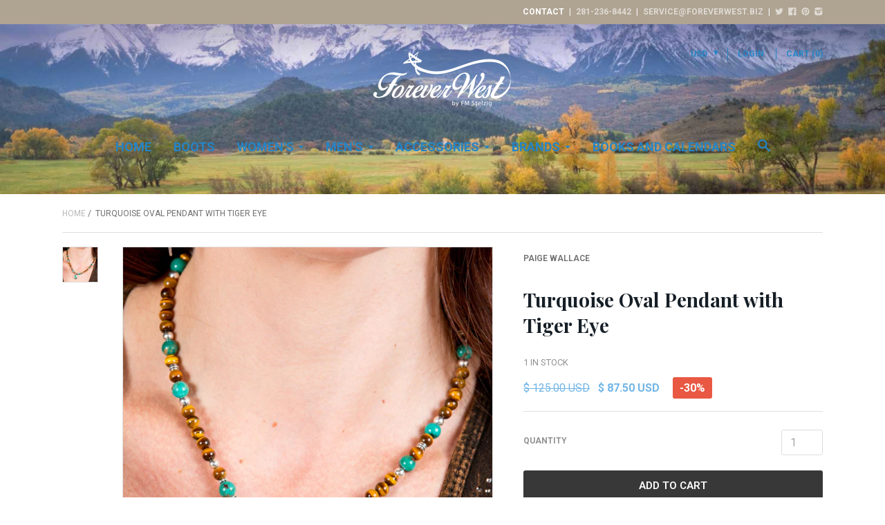

--- FILE ---
content_type: text/html; charset=utf-8
request_url: https://foreverwest.biz/products/sterling-silver-and-turquoise-oval-pendant-necklace
body_size: 17195
content:
<!doctype html>

<!--[if IE 8 ]>    <html class="ie8"> <![endif]-->
<!--[if IE 9 ]>    <html class="ie9"> <![endif]-->
<!--[if (gt IE 9)|!(IE)]><!--> <html> <!--<![endif]-->

  <head>
    <meta charset="utf-8"> 
    <meta http-equiv="X-UA-Compatible" content="IE=edge,chrome=1">
    <meta name="viewport" content="width=device-width, initial-scale=1, maximum-scale=1">
    <meta name="google-site-verification" content="Ud01hHKVbKoF1TA1VyM4dhI5eQdWxQmLseOry8gS2Vg" />

    
      <title>Turquoise Oval Pendant with Tiger Eye | Forever West by FM Stelzig</title>
    

    
      <meta name="description" content="Sterling Silver,Tiger Eye, and Turquoise Oval Pendant Necklace with: Turquoise Beads Tiger Eye Beads Sterling Silver Beads Sterling Silver Clasp Handmade in Texas 17&quot;">
    

    <link rel="canonical" href="https://foreverwest.biz/products/sterling-silver-and-turquoise-oval-pendant-necklace"/>

    
      <link rel="shortcut icon" href="//foreverwest.biz/cdn/shop/t/3/assets/favicon.png?v=13389086318715921211444691084" type="image/png">
    

    
      <link rel="apple-touch-icon" sizes="144x144" href="//foreverwest.biz/cdn/shop/t/3/assets/apple_touch_icon.png?v=183861436219282000541444691084">
    

    <!-- /snippets/social-meta-tags.liquid -->


  <meta property="og:type" content="product">
  <meta property="og:title" content="Turquoise Oval Pendant with Tiger Eye">
  
    <meta property="og:image" content="http://foreverwest.biz/cdn/shop/products/Sterling-Silver-and-Turquoise-Oval-Pendant-Necklace_grande.jpg?v=1445652345">
    <meta property="og:image:secure_url" content="https://foreverwest.biz/cdn/shop/products/Sterling-Silver-and-Turquoise-Oval-Pendant-Necklace_grande.jpg?v=1445652345">
  
  <meta property="og:price:amount" content="87.50">
  <meta property="og:price:currency" content="USD">
  

  <meta property="og:description" content="Sterling Silver,Tiger Eye, and Turquoise Oval Pendant Necklace with: Turquoise Beads Tiger Eye Beads Sterling Silver Beads Sterling Silver Clasp Handmade in Texas 17&quot;">

<meta property="og:url" content="https://foreverwest.biz/products/sterling-silver-and-turquoise-oval-pendant-necklace">
<meta property="og:site_name" content="Forever West by FM Stelzig">





<meta name="twitter:card" content="summary">

  <meta name="twitter:title" content="Turquoise Oval Pendant with Tiger Eye">
  <meta name="twitter:description" content="Sterling Silver,Tiger Eye, and Turquoise Oval Pendant Necklace with:

Turquoise Beads
Tiger Eye Beads
Sterling Silver Beads
Sterling Silver Clasp
Handmade in Texas
17&quot;
">
  <meta name="twitter:image" content="https://foreverwest.biz/cdn/shop/products/Sterling-Silver-and-Turquoise-Oval-Pendant-Necklace_medium.jpg?v=1445652345">
  <meta name="twitter:image:width" content="240">
  <meta name="twitter:image:height" content="240">
  

    <script>window.performance && window.performance.mark && window.performance.mark('shopify.content_for_header.start');</script><meta id="shopify-digital-wallet" name="shopify-digital-wallet" content="/10058664/digital_wallets/dialog">
<meta name="shopify-checkout-api-token" content="e9eb456b9c5e7f36ad277cad5a394f33">
<meta id="in-context-paypal-metadata" data-shop-id="10058664" data-venmo-supported="false" data-environment="production" data-locale="en_US" data-paypal-v4="true" data-currency="USD">
<link rel="alternate" type="application/json+oembed" href="https://foreverwest.biz/products/sterling-silver-and-turquoise-oval-pendant-necklace.oembed">
<script async="async" src="/checkouts/internal/preloads.js?locale=en-US"></script>
<link rel="preconnect" href="https://shop.app" crossorigin="anonymous">
<script async="async" src="https://shop.app/checkouts/internal/preloads.js?locale=en-US&shop_id=10058664" crossorigin="anonymous"></script>
<script id="apple-pay-shop-capabilities" type="application/json">{"shopId":10058664,"countryCode":"US","currencyCode":"USD","merchantCapabilities":["supports3DS"],"merchantId":"gid:\/\/shopify\/Shop\/10058664","merchantName":"Forever West by FM Stelzig","requiredBillingContactFields":["postalAddress","email"],"requiredShippingContactFields":["postalAddress","email"],"shippingType":"shipping","supportedNetworks":["visa","masterCard","discover","elo","jcb"],"total":{"type":"pending","label":"Forever West by FM Stelzig","amount":"1.00"},"shopifyPaymentsEnabled":true,"supportsSubscriptions":true}</script>
<script id="shopify-features" type="application/json">{"accessToken":"e9eb456b9c5e7f36ad277cad5a394f33","betas":["rich-media-storefront-analytics"],"domain":"foreverwest.biz","predictiveSearch":true,"shopId":10058664,"locale":"en"}</script>
<script>var Shopify = Shopify || {};
Shopify.shop = "forever-west.myshopify.com";
Shopify.locale = "en";
Shopify.currency = {"active":"USD","rate":"1.0"};
Shopify.country = "US";
Shopify.theme = {"name":"Focal","id":65495107,"schema_name":null,"schema_version":null,"theme_store_id":714,"role":"main"};
Shopify.theme.handle = "null";
Shopify.theme.style = {"id":null,"handle":null};
Shopify.cdnHost = "foreverwest.biz/cdn";
Shopify.routes = Shopify.routes || {};
Shopify.routes.root = "/";</script>
<script type="module">!function(o){(o.Shopify=o.Shopify||{}).modules=!0}(window);</script>
<script>!function(o){function n(){var o=[];function n(){o.push(Array.prototype.slice.apply(arguments))}return n.q=o,n}var t=o.Shopify=o.Shopify||{};t.loadFeatures=n(),t.autoloadFeatures=n()}(window);</script>
<script>
  window.ShopifyPay = window.ShopifyPay || {};
  window.ShopifyPay.apiHost = "shop.app\/pay";
  window.ShopifyPay.redirectState = null;
</script>
<script id="shop-js-analytics" type="application/json">{"pageType":"product"}</script>
<script defer="defer" async type="module" src="//foreverwest.biz/cdn/shopifycloud/shop-js/modules/v2/client.init-shop-cart-sync_C5BV16lS.en.esm.js"></script>
<script defer="defer" async type="module" src="//foreverwest.biz/cdn/shopifycloud/shop-js/modules/v2/chunk.common_CygWptCX.esm.js"></script>
<script type="module">
  await import("//foreverwest.biz/cdn/shopifycloud/shop-js/modules/v2/client.init-shop-cart-sync_C5BV16lS.en.esm.js");
await import("//foreverwest.biz/cdn/shopifycloud/shop-js/modules/v2/chunk.common_CygWptCX.esm.js");

  window.Shopify.SignInWithShop?.initShopCartSync?.({"fedCMEnabled":true,"windoidEnabled":true});

</script>
<script>
  window.Shopify = window.Shopify || {};
  if (!window.Shopify.featureAssets) window.Shopify.featureAssets = {};
  window.Shopify.featureAssets['shop-js'] = {"shop-cart-sync":["modules/v2/client.shop-cart-sync_ZFArdW7E.en.esm.js","modules/v2/chunk.common_CygWptCX.esm.js"],"init-fed-cm":["modules/v2/client.init-fed-cm_CmiC4vf6.en.esm.js","modules/v2/chunk.common_CygWptCX.esm.js"],"shop-button":["modules/v2/client.shop-button_tlx5R9nI.en.esm.js","modules/v2/chunk.common_CygWptCX.esm.js"],"shop-cash-offers":["modules/v2/client.shop-cash-offers_DOA2yAJr.en.esm.js","modules/v2/chunk.common_CygWptCX.esm.js","modules/v2/chunk.modal_D71HUcav.esm.js"],"init-windoid":["modules/v2/client.init-windoid_sURxWdc1.en.esm.js","modules/v2/chunk.common_CygWptCX.esm.js"],"shop-toast-manager":["modules/v2/client.shop-toast-manager_ClPi3nE9.en.esm.js","modules/v2/chunk.common_CygWptCX.esm.js"],"init-shop-email-lookup-coordinator":["modules/v2/client.init-shop-email-lookup-coordinator_B8hsDcYM.en.esm.js","modules/v2/chunk.common_CygWptCX.esm.js"],"init-shop-cart-sync":["modules/v2/client.init-shop-cart-sync_C5BV16lS.en.esm.js","modules/v2/chunk.common_CygWptCX.esm.js"],"avatar":["modules/v2/client.avatar_BTnouDA3.en.esm.js"],"pay-button":["modules/v2/client.pay-button_FdsNuTd3.en.esm.js","modules/v2/chunk.common_CygWptCX.esm.js"],"init-customer-accounts":["modules/v2/client.init-customer-accounts_DxDtT_ad.en.esm.js","modules/v2/client.shop-login-button_C5VAVYt1.en.esm.js","modules/v2/chunk.common_CygWptCX.esm.js","modules/v2/chunk.modal_D71HUcav.esm.js"],"init-shop-for-new-customer-accounts":["modules/v2/client.init-shop-for-new-customer-accounts_ChsxoAhi.en.esm.js","modules/v2/client.shop-login-button_C5VAVYt1.en.esm.js","modules/v2/chunk.common_CygWptCX.esm.js","modules/v2/chunk.modal_D71HUcav.esm.js"],"shop-login-button":["modules/v2/client.shop-login-button_C5VAVYt1.en.esm.js","modules/v2/chunk.common_CygWptCX.esm.js","modules/v2/chunk.modal_D71HUcav.esm.js"],"init-customer-accounts-sign-up":["modules/v2/client.init-customer-accounts-sign-up_CPSyQ0Tj.en.esm.js","modules/v2/client.shop-login-button_C5VAVYt1.en.esm.js","modules/v2/chunk.common_CygWptCX.esm.js","modules/v2/chunk.modal_D71HUcav.esm.js"],"shop-follow-button":["modules/v2/client.shop-follow-button_Cva4Ekp9.en.esm.js","modules/v2/chunk.common_CygWptCX.esm.js","modules/v2/chunk.modal_D71HUcav.esm.js"],"checkout-modal":["modules/v2/client.checkout-modal_BPM8l0SH.en.esm.js","modules/v2/chunk.common_CygWptCX.esm.js","modules/v2/chunk.modal_D71HUcav.esm.js"],"lead-capture":["modules/v2/client.lead-capture_Bi8yE_yS.en.esm.js","modules/v2/chunk.common_CygWptCX.esm.js","modules/v2/chunk.modal_D71HUcav.esm.js"],"shop-login":["modules/v2/client.shop-login_D6lNrXab.en.esm.js","modules/v2/chunk.common_CygWptCX.esm.js","modules/v2/chunk.modal_D71HUcav.esm.js"],"payment-terms":["modules/v2/client.payment-terms_CZxnsJam.en.esm.js","modules/v2/chunk.common_CygWptCX.esm.js","modules/v2/chunk.modal_D71HUcav.esm.js"]};
</script>
<script id="__st">var __st={"a":10058664,"offset":-21600,"reqid":"dd8dd153-8ab7-48dc-9abf-b8f60868b3da-1768809739","pageurl":"foreverwest.biz\/products\/sterling-silver-and-turquoise-oval-pendant-necklace","u":"d05295e92221","p":"product","rtyp":"product","rid":3270923843};</script>
<script>window.ShopifyPaypalV4VisibilityTracking = true;</script>
<script id="captcha-bootstrap">!function(){'use strict';const t='contact',e='account',n='new_comment',o=[[t,t],['blogs',n],['comments',n],[t,'customer']],c=[[e,'customer_login'],[e,'guest_login'],[e,'recover_customer_password'],[e,'create_customer']],r=t=>t.map((([t,e])=>`form[action*='/${t}']:not([data-nocaptcha='true']) input[name='form_type'][value='${e}']`)).join(','),a=t=>()=>t?[...document.querySelectorAll(t)].map((t=>t.form)):[];function s(){const t=[...o],e=r(t);return a(e)}const i='password',u='form_key',d=['recaptcha-v3-token','g-recaptcha-response','h-captcha-response',i],f=()=>{try{return window.sessionStorage}catch{return}},m='__shopify_v',_=t=>t.elements[u];function p(t,e,n=!1){try{const o=window.sessionStorage,c=JSON.parse(o.getItem(e)),{data:r}=function(t){const{data:e,action:n}=t;return t[m]||n?{data:e,action:n}:{data:t,action:n}}(c);for(const[e,n]of Object.entries(r))t.elements[e]&&(t.elements[e].value=n);n&&o.removeItem(e)}catch(o){console.error('form repopulation failed',{error:o})}}const l='form_type',E='cptcha';function T(t){t.dataset[E]=!0}const w=window,h=w.document,L='Shopify',v='ce_forms',y='captcha';let A=!1;((t,e)=>{const n=(g='f06e6c50-85a8-45c8-87d0-21a2b65856fe',I='https://cdn.shopify.com/shopifycloud/storefront-forms-hcaptcha/ce_storefront_forms_captcha_hcaptcha.v1.5.2.iife.js',D={infoText:'Protected by hCaptcha',privacyText:'Privacy',termsText:'Terms'},(t,e,n)=>{const o=w[L][v],c=o.bindForm;if(c)return c(t,g,e,D).then(n);var r;o.q.push([[t,g,e,D],n]),r=I,A||(h.body.append(Object.assign(h.createElement('script'),{id:'captcha-provider',async:!0,src:r})),A=!0)});var g,I,D;w[L]=w[L]||{},w[L][v]=w[L][v]||{},w[L][v].q=[],w[L][y]=w[L][y]||{},w[L][y].protect=function(t,e){n(t,void 0,e),T(t)},Object.freeze(w[L][y]),function(t,e,n,w,h,L){const[v,y,A,g]=function(t,e,n){const i=e?o:[],u=t?c:[],d=[...i,...u],f=r(d),m=r(i),_=r(d.filter((([t,e])=>n.includes(e))));return[a(f),a(m),a(_),s()]}(w,h,L),I=t=>{const e=t.target;return e instanceof HTMLFormElement?e:e&&e.form},D=t=>v().includes(t);t.addEventListener('submit',(t=>{const e=I(t);if(!e)return;const n=D(e)&&!e.dataset.hcaptchaBound&&!e.dataset.recaptchaBound,o=_(e),c=g().includes(e)&&(!o||!o.value);(n||c)&&t.preventDefault(),c&&!n&&(function(t){try{if(!f())return;!function(t){const e=f();if(!e)return;const n=_(t);if(!n)return;const o=n.value;o&&e.removeItem(o)}(t);const e=Array.from(Array(32),(()=>Math.random().toString(36)[2])).join('');!function(t,e){_(t)||t.append(Object.assign(document.createElement('input'),{type:'hidden',name:u})),t.elements[u].value=e}(t,e),function(t,e){const n=f();if(!n)return;const o=[...t.querySelectorAll(`input[type='${i}']`)].map((({name:t})=>t)),c=[...d,...o],r={};for(const[a,s]of new FormData(t).entries())c.includes(a)||(r[a]=s);n.setItem(e,JSON.stringify({[m]:1,action:t.action,data:r}))}(t,e)}catch(e){console.error('failed to persist form',e)}}(e),e.submit())}));const S=(t,e)=>{t&&!t.dataset[E]&&(n(t,e.some((e=>e===t))),T(t))};for(const o of['focusin','change'])t.addEventListener(o,(t=>{const e=I(t);D(e)&&S(e,y())}));const B=e.get('form_key'),M=e.get(l),P=B&&M;t.addEventListener('DOMContentLoaded',(()=>{const t=y();if(P)for(const e of t)e.elements[l].value===M&&p(e,B);[...new Set([...A(),...v().filter((t=>'true'===t.dataset.shopifyCaptcha))])].forEach((e=>S(e,t)))}))}(h,new URLSearchParams(w.location.search),n,t,e,['guest_login'])})(!0,!0)}();</script>
<script integrity="sha256-4kQ18oKyAcykRKYeNunJcIwy7WH5gtpwJnB7kiuLZ1E=" data-source-attribution="shopify.loadfeatures" defer="defer" src="//foreverwest.biz/cdn/shopifycloud/storefront/assets/storefront/load_feature-a0a9edcb.js" crossorigin="anonymous"></script>
<script crossorigin="anonymous" defer="defer" src="//foreverwest.biz/cdn/shopifycloud/storefront/assets/shopify_pay/storefront-65b4c6d7.js?v=20250812"></script>
<script data-source-attribution="shopify.dynamic_checkout.dynamic.init">var Shopify=Shopify||{};Shopify.PaymentButton=Shopify.PaymentButton||{isStorefrontPortableWallets:!0,init:function(){window.Shopify.PaymentButton.init=function(){};var t=document.createElement("script");t.src="https://foreverwest.biz/cdn/shopifycloud/portable-wallets/latest/portable-wallets.en.js",t.type="module",document.head.appendChild(t)}};
</script>
<script data-source-attribution="shopify.dynamic_checkout.buyer_consent">
  function portableWalletsHideBuyerConsent(e){var t=document.getElementById("shopify-buyer-consent"),n=document.getElementById("shopify-subscription-policy-button");t&&n&&(t.classList.add("hidden"),t.setAttribute("aria-hidden","true"),n.removeEventListener("click",e))}function portableWalletsShowBuyerConsent(e){var t=document.getElementById("shopify-buyer-consent"),n=document.getElementById("shopify-subscription-policy-button");t&&n&&(t.classList.remove("hidden"),t.removeAttribute("aria-hidden"),n.addEventListener("click",e))}window.Shopify?.PaymentButton&&(window.Shopify.PaymentButton.hideBuyerConsent=portableWalletsHideBuyerConsent,window.Shopify.PaymentButton.showBuyerConsent=portableWalletsShowBuyerConsent);
</script>
<script data-source-attribution="shopify.dynamic_checkout.cart.bootstrap">document.addEventListener("DOMContentLoaded",(function(){function t(){return document.querySelector("shopify-accelerated-checkout-cart, shopify-accelerated-checkout")}if(t())Shopify.PaymentButton.init();else{new MutationObserver((function(e,n){t()&&(Shopify.PaymentButton.init(),n.disconnect())})).observe(document.body,{childList:!0,subtree:!0})}}));
</script>
<link id="shopify-accelerated-checkout-styles" rel="stylesheet" media="screen" href="https://foreverwest.biz/cdn/shopifycloud/portable-wallets/latest/accelerated-checkout-backwards-compat.css" crossorigin="anonymous">
<style id="shopify-accelerated-checkout-cart">
        #shopify-buyer-consent {
  margin-top: 1em;
  display: inline-block;
  width: 100%;
}

#shopify-buyer-consent.hidden {
  display: none;
}

#shopify-subscription-policy-button {
  background: none;
  border: none;
  padding: 0;
  text-decoration: underline;
  font-size: inherit;
  cursor: pointer;
}

#shopify-subscription-policy-button::before {
  box-shadow: none;
}

      </style>

<script>window.performance && window.performance.mark && window.performance.mark('shopify.content_for_header.end');</script>

    
    

    
    
    

    
    
    

    
    
    

    
    
    

    
    
    

    
    
    

    
    
    

    
      <link href="//fonts.googleapis.com/css?family=Roboto:400,700|Roboto:400,600,700|Playfair+Display:700|Playfair+Display:700|Montserrat:700|Playfair+Display:700" rel="stylesheet" type="text/css" media="all" />
    

    <link href="//foreverwest.biz/cdn/shop/t/3/assets/theme.scss.css?v=63453810089599066091756676701" rel="stylesheet" type="text/css" media="all" />

    <!--[if IE 8]>
      <link href="//foreverwest.biz/cdn/shop/t/3/assets/ie8.scss.css?v=61127523105061127931471317889" rel="stylesheet" type="text/css" media="all" />
      <script src="//foreverwest.biz/cdn/shop/t/3/assets/ie8-polyfills.js?v=172922152137562220111443394127" type="text/javascript"></script>
    <![endif]-->

    <!--[if lte IE 9]>
      <link href="//foreverwest.biz/cdn/shop/t/3/assets/ie9.scss.css?v=106451218856477327601579043454" rel="stylesheet" type="text/css" media="all" />
    <![endif]-->

    <script src="//ajax.googleapis.com/ajax/libs/jquery/1.11.2/jquery.min.js" type="text/javascript"></script>
    <script src="//cdnjs.cloudflare.com/ajax/libs/modernizr/2.8.3/modernizr.min.js" type="text/javascript"></script>

    <script>
      _BISConfig = { button: { visible: false } };

      // This allows to expose several variables to the global scope, to be used in scripts
      window.shop = {
        template: "product",
        currentPage: 1,
        customerIsLogged: false,
        shopCurrency: "USD",
        moneyFormat: "$ {{amount}}",
        moneyWithCurrencyFormat: "$ {{amount}} USD",
        collectionDefaultSortBy: "price-descending"
      }
    </script>
  <link href="https://monorail-edge.shopifysvc.com" rel="dns-prefetch">
<script>(function(){if ("sendBeacon" in navigator && "performance" in window) {try {var session_token_from_headers = performance.getEntriesByType('navigation')[0].serverTiming.find(x => x.name == '_s').description;} catch {var session_token_from_headers = undefined;}var session_cookie_matches = document.cookie.match(/_shopify_s=([^;]*)/);var session_token_from_cookie = session_cookie_matches && session_cookie_matches.length === 2 ? session_cookie_matches[1] : "";var session_token = session_token_from_headers || session_token_from_cookie || "";function handle_abandonment_event(e) {var entries = performance.getEntries().filter(function(entry) {return /monorail-edge.shopifysvc.com/.test(entry.name);});if (!window.abandonment_tracked && entries.length === 0) {window.abandonment_tracked = true;var currentMs = Date.now();var navigation_start = performance.timing.navigationStart;var payload = {shop_id: 10058664,url: window.location.href,navigation_start,duration: currentMs - navigation_start,session_token,page_type: "product"};window.navigator.sendBeacon("https://monorail-edge.shopifysvc.com/v1/produce", JSON.stringify({schema_id: "online_store_buyer_site_abandonment/1.1",payload: payload,metadata: {event_created_at_ms: currentMs,event_sent_at_ms: currentMs}}));}}window.addEventListener('pagehide', handle_abandonment_event);}}());</script>
<script id="web-pixels-manager-setup">(function e(e,d,r,n,o){if(void 0===o&&(o={}),!Boolean(null===(a=null===(i=window.Shopify)||void 0===i?void 0:i.analytics)||void 0===a?void 0:a.replayQueue)){var i,a;window.Shopify=window.Shopify||{};var t=window.Shopify;t.analytics=t.analytics||{};var s=t.analytics;s.replayQueue=[],s.publish=function(e,d,r){return s.replayQueue.push([e,d,r]),!0};try{self.performance.mark("wpm:start")}catch(e){}var l=function(){var e={modern:/Edge?\/(1{2}[4-9]|1[2-9]\d|[2-9]\d{2}|\d{4,})\.\d+(\.\d+|)|Firefox\/(1{2}[4-9]|1[2-9]\d|[2-9]\d{2}|\d{4,})\.\d+(\.\d+|)|Chrom(ium|e)\/(9{2}|\d{3,})\.\d+(\.\d+|)|(Maci|X1{2}).+ Version\/(15\.\d+|(1[6-9]|[2-9]\d|\d{3,})\.\d+)([,.]\d+|)( \(\w+\)|)( Mobile\/\w+|) Safari\/|Chrome.+OPR\/(9{2}|\d{3,})\.\d+\.\d+|(CPU[ +]OS|iPhone[ +]OS|CPU[ +]iPhone|CPU IPhone OS|CPU iPad OS)[ +]+(15[._]\d+|(1[6-9]|[2-9]\d|\d{3,})[._]\d+)([._]\d+|)|Android:?[ /-](13[3-9]|1[4-9]\d|[2-9]\d{2}|\d{4,})(\.\d+|)(\.\d+|)|Android.+Firefox\/(13[5-9]|1[4-9]\d|[2-9]\d{2}|\d{4,})\.\d+(\.\d+|)|Android.+Chrom(ium|e)\/(13[3-9]|1[4-9]\d|[2-9]\d{2}|\d{4,})\.\d+(\.\d+|)|SamsungBrowser\/([2-9]\d|\d{3,})\.\d+/,legacy:/Edge?\/(1[6-9]|[2-9]\d|\d{3,})\.\d+(\.\d+|)|Firefox\/(5[4-9]|[6-9]\d|\d{3,})\.\d+(\.\d+|)|Chrom(ium|e)\/(5[1-9]|[6-9]\d|\d{3,})\.\d+(\.\d+|)([\d.]+$|.*Safari\/(?![\d.]+ Edge\/[\d.]+$))|(Maci|X1{2}).+ Version\/(10\.\d+|(1[1-9]|[2-9]\d|\d{3,})\.\d+)([,.]\d+|)( \(\w+\)|)( Mobile\/\w+|) Safari\/|Chrome.+OPR\/(3[89]|[4-9]\d|\d{3,})\.\d+\.\d+|(CPU[ +]OS|iPhone[ +]OS|CPU[ +]iPhone|CPU IPhone OS|CPU iPad OS)[ +]+(10[._]\d+|(1[1-9]|[2-9]\d|\d{3,})[._]\d+)([._]\d+|)|Android:?[ /-](13[3-9]|1[4-9]\d|[2-9]\d{2}|\d{4,})(\.\d+|)(\.\d+|)|Mobile Safari.+OPR\/([89]\d|\d{3,})\.\d+\.\d+|Android.+Firefox\/(13[5-9]|1[4-9]\d|[2-9]\d{2}|\d{4,})\.\d+(\.\d+|)|Android.+Chrom(ium|e)\/(13[3-9]|1[4-9]\d|[2-9]\d{2}|\d{4,})\.\d+(\.\d+|)|Android.+(UC? ?Browser|UCWEB|U3)[ /]?(15\.([5-9]|\d{2,})|(1[6-9]|[2-9]\d|\d{3,})\.\d+)\.\d+|SamsungBrowser\/(5\.\d+|([6-9]|\d{2,})\.\d+)|Android.+MQ{2}Browser\/(14(\.(9|\d{2,})|)|(1[5-9]|[2-9]\d|\d{3,})(\.\d+|))(\.\d+|)|K[Aa][Ii]OS\/(3\.\d+|([4-9]|\d{2,})\.\d+)(\.\d+|)/},d=e.modern,r=e.legacy,n=navigator.userAgent;return n.match(d)?"modern":n.match(r)?"legacy":"unknown"}(),u="modern"===l?"modern":"legacy",c=(null!=n?n:{modern:"",legacy:""})[u],f=function(e){return[e.baseUrl,"/wpm","/b",e.hashVersion,"modern"===e.buildTarget?"m":"l",".js"].join("")}({baseUrl:d,hashVersion:r,buildTarget:u}),m=function(e){var d=e.version,r=e.bundleTarget,n=e.surface,o=e.pageUrl,i=e.monorailEndpoint;return{emit:function(e){var a=e.status,t=e.errorMsg,s=(new Date).getTime(),l=JSON.stringify({metadata:{event_sent_at_ms:s},events:[{schema_id:"web_pixels_manager_load/3.1",payload:{version:d,bundle_target:r,page_url:o,status:a,surface:n,error_msg:t},metadata:{event_created_at_ms:s}}]});if(!i)return console&&console.warn&&console.warn("[Web Pixels Manager] No Monorail endpoint provided, skipping logging."),!1;try{return self.navigator.sendBeacon.bind(self.navigator)(i,l)}catch(e){}var u=new XMLHttpRequest;try{return u.open("POST",i,!0),u.setRequestHeader("Content-Type","text/plain"),u.send(l),!0}catch(e){return console&&console.warn&&console.warn("[Web Pixels Manager] Got an unhandled error while logging to Monorail."),!1}}}}({version:r,bundleTarget:l,surface:e.surface,pageUrl:self.location.href,monorailEndpoint:e.monorailEndpoint});try{o.browserTarget=l,function(e){var d=e.src,r=e.async,n=void 0===r||r,o=e.onload,i=e.onerror,a=e.sri,t=e.scriptDataAttributes,s=void 0===t?{}:t,l=document.createElement("script"),u=document.querySelector("head"),c=document.querySelector("body");if(l.async=n,l.src=d,a&&(l.integrity=a,l.crossOrigin="anonymous"),s)for(var f in s)if(Object.prototype.hasOwnProperty.call(s,f))try{l.dataset[f]=s[f]}catch(e){}if(o&&l.addEventListener("load",o),i&&l.addEventListener("error",i),u)u.appendChild(l);else{if(!c)throw new Error("Did not find a head or body element to append the script");c.appendChild(l)}}({src:f,async:!0,onload:function(){if(!function(){var e,d;return Boolean(null===(d=null===(e=window.Shopify)||void 0===e?void 0:e.analytics)||void 0===d?void 0:d.initialized)}()){var d=window.webPixelsManager.init(e)||void 0;if(d){var r=window.Shopify.analytics;r.replayQueue.forEach((function(e){var r=e[0],n=e[1],o=e[2];d.publishCustomEvent(r,n,o)})),r.replayQueue=[],r.publish=d.publishCustomEvent,r.visitor=d.visitor,r.initialized=!0}}},onerror:function(){return m.emit({status:"failed",errorMsg:"".concat(f," has failed to load")})},sri:function(e){var d=/^sha384-[A-Za-z0-9+/=]+$/;return"string"==typeof e&&d.test(e)}(c)?c:"",scriptDataAttributes:o}),m.emit({status:"loading"})}catch(e){m.emit({status:"failed",errorMsg:(null==e?void 0:e.message)||"Unknown error"})}}})({shopId: 10058664,storefrontBaseUrl: "https://foreverwest.biz",extensionsBaseUrl: "https://extensions.shopifycdn.com/cdn/shopifycloud/web-pixels-manager",monorailEndpoint: "https://monorail-edge.shopifysvc.com/unstable/produce_batch",surface: "storefront-renderer",enabledBetaFlags: ["2dca8a86"],webPixelsConfigList: [{"id":"61505599","eventPayloadVersion":"v1","runtimeContext":"LAX","scriptVersion":"1","type":"CUSTOM","privacyPurposes":["MARKETING"],"name":"Meta pixel (migrated)"},{"id":"83001407","eventPayloadVersion":"v1","runtimeContext":"LAX","scriptVersion":"1","type":"CUSTOM","privacyPurposes":["ANALYTICS"],"name":"Google Analytics tag (migrated)"},{"id":"shopify-app-pixel","configuration":"{}","eventPayloadVersion":"v1","runtimeContext":"STRICT","scriptVersion":"0450","apiClientId":"shopify-pixel","type":"APP","privacyPurposes":["ANALYTICS","MARKETING"]},{"id":"shopify-custom-pixel","eventPayloadVersion":"v1","runtimeContext":"LAX","scriptVersion":"0450","apiClientId":"shopify-pixel","type":"CUSTOM","privacyPurposes":["ANALYTICS","MARKETING"]}],isMerchantRequest: false,initData: {"shop":{"name":"Forever West by FM Stelzig","paymentSettings":{"currencyCode":"USD"},"myshopifyDomain":"forever-west.myshopify.com","countryCode":"US","storefrontUrl":"https:\/\/foreverwest.biz"},"customer":null,"cart":null,"checkout":null,"productVariants":[{"price":{"amount":87.5,"currencyCode":"USD"},"product":{"title":"Turquoise Oval Pendant with Tiger Eye","vendor":"Paige Wallace","id":"3270923843","untranslatedTitle":"Turquoise Oval Pendant with Tiger Eye","url":"\/products\/sterling-silver-and-turquoise-oval-pendant-necklace","type":"Necklaces"},"id":"9483710339","image":{"src":"\/\/foreverwest.biz\/cdn\/shop\/products\/Sterling-Silver-and-Turquoise-Oval-Pendant-Necklace.jpg?v=1445652345"},"sku":"PW101","title":"Default Title","untranslatedTitle":"Default Title"}],"purchasingCompany":null},},"https://foreverwest.biz/cdn","fcfee988w5aeb613cpc8e4bc33m6693e112",{"modern":"","legacy":""},{"shopId":"10058664","storefrontBaseUrl":"https:\/\/foreverwest.biz","extensionBaseUrl":"https:\/\/extensions.shopifycdn.com\/cdn\/shopifycloud\/web-pixels-manager","surface":"storefront-renderer","enabledBetaFlags":"[\"2dca8a86\"]","isMerchantRequest":"false","hashVersion":"fcfee988w5aeb613cpc8e4bc33m6693e112","publish":"custom","events":"[[\"page_viewed\",{}],[\"product_viewed\",{\"productVariant\":{\"price\":{\"amount\":87.5,\"currencyCode\":\"USD\"},\"product\":{\"title\":\"Turquoise Oval Pendant with Tiger Eye\",\"vendor\":\"Paige Wallace\",\"id\":\"3270923843\",\"untranslatedTitle\":\"Turquoise Oval Pendant with Tiger Eye\",\"url\":\"\/products\/sterling-silver-and-turquoise-oval-pendant-necklace\",\"type\":\"Necklaces\"},\"id\":\"9483710339\",\"image\":{\"src\":\"\/\/foreverwest.biz\/cdn\/shop\/products\/Sterling-Silver-and-Turquoise-Oval-Pendant-Necklace.jpg?v=1445652345\"},\"sku\":\"PW101\",\"title\":\"Default Title\",\"untranslatedTitle\":\"Default Title\"}}]]"});</script><script>
  window.ShopifyAnalytics = window.ShopifyAnalytics || {};
  window.ShopifyAnalytics.meta = window.ShopifyAnalytics.meta || {};
  window.ShopifyAnalytics.meta.currency = 'USD';
  var meta = {"product":{"id":3270923843,"gid":"gid:\/\/shopify\/Product\/3270923843","vendor":"Paige Wallace","type":"Necklaces","handle":"sterling-silver-and-turquoise-oval-pendant-necklace","variants":[{"id":9483710339,"price":8750,"name":"Turquoise Oval Pendant with Tiger Eye","public_title":null,"sku":"PW101"}],"remote":false},"page":{"pageType":"product","resourceType":"product","resourceId":3270923843,"requestId":"dd8dd153-8ab7-48dc-9abf-b8f60868b3da-1768809739"}};
  for (var attr in meta) {
    window.ShopifyAnalytics.meta[attr] = meta[attr];
  }
</script>
<script class="analytics">
  (function () {
    var customDocumentWrite = function(content) {
      var jquery = null;

      if (window.jQuery) {
        jquery = window.jQuery;
      } else if (window.Checkout && window.Checkout.$) {
        jquery = window.Checkout.$;
      }

      if (jquery) {
        jquery('body').append(content);
      }
    };

    var hasLoggedConversion = function(token) {
      if (token) {
        return document.cookie.indexOf('loggedConversion=' + token) !== -1;
      }
      return false;
    }

    var setCookieIfConversion = function(token) {
      if (token) {
        var twoMonthsFromNow = new Date(Date.now());
        twoMonthsFromNow.setMonth(twoMonthsFromNow.getMonth() + 2);

        document.cookie = 'loggedConversion=' + token + '; expires=' + twoMonthsFromNow;
      }
    }

    var trekkie = window.ShopifyAnalytics.lib = window.trekkie = window.trekkie || [];
    if (trekkie.integrations) {
      return;
    }
    trekkie.methods = [
      'identify',
      'page',
      'ready',
      'track',
      'trackForm',
      'trackLink'
    ];
    trekkie.factory = function(method) {
      return function() {
        var args = Array.prototype.slice.call(arguments);
        args.unshift(method);
        trekkie.push(args);
        return trekkie;
      };
    };
    for (var i = 0; i < trekkie.methods.length; i++) {
      var key = trekkie.methods[i];
      trekkie[key] = trekkie.factory(key);
    }
    trekkie.load = function(config) {
      trekkie.config = config || {};
      trekkie.config.initialDocumentCookie = document.cookie;
      var first = document.getElementsByTagName('script')[0];
      var script = document.createElement('script');
      script.type = 'text/javascript';
      script.onerror = function(e) {
        var scriptFallback = document.createElement('script');
        scriptFallback.type = 'text/javascript';
        scriptFallback.onerror = function(error) {
                var Monorail = {
      produce: function produce(monorailDomain, schemaId, payload) {
        var currentMs = new Date().getTime();
        var event = {
          schema_id: schemaId,
          payload: payload,
          metadata: {
            event_created_at_ms: currentMs,
            event_sent_at_ms: currentMs
          }
        };
        return Monorail.sendRequest("https://" + monorailDomain + "/v1/produce", JSON.stringify(event));
      },
      sendRequest: function sendRequest(endpointUrl, payload) {
        // Try the sendBeacon API
        if (window && window.navigator && typeof window.navigator.sendBeacon === 'function' && typeof window.Blob === 'function' && !Monorail.isIos12()) {
          var blobData = new window.Blob([payload], {
            type: 'text/plain'
          });

          if (window.navigator.sendBeacon(endpointUrl, blobData)) {
            return true;
          } // sendBeacon was not successful

        } // XHR beacon

        var xhr = new XMLHttpRequest();

        try {
          xhr.open('POST', endpointUrl);
          xhr.setRequestHeader('Content-Type', 'text/plain');
          xhr.send(payload);
        } catch (e) {
          console.log(e);
        }

        return false;
      },
      isIos12: function isIos12() {
        return window.navigator.userAgent.lastIndexOf('iPhone; CPU iPhone OS 12_') !== -1 || window.navigator.userAgent.lastIndexOf('iPad; CPU OS 12_') !== -1;
      }
    };
    Monorail.produce('monorail-edge.shopifysvc.com',
      'trekkie_storefront_load_errors/1.1',
      {shop_id: 10058664,
      theme_id: 65495107,
      app_name: "storefront",
      context_url: window.location.href,
      source_url: "//foreverwest.biz/cdn/s/trekkie.storefront.cd680fe47e6c39ca5d5df5f0a32d569bc48c0f27.min.js"});

        };
        scriptFallback.async = true;
        scriptFallback.src = '//foreverwest.biz/cdn/s/trekkie.storefront.cd680fe47e6c39ca5d5df5f0a32d569bc48c0f27.min.js';
        first.parentNode.insertBefore(scriptFallback, first);
      };
      script.async = true;
      script.src = '//foreverwest.biz/cdn/s/trekkie.storefront.cd680fe47e6c39ca5d5df5f0a32d569bc48c0f27.min.js';
      first.parentNode.insertBefore(script, first);
    };
    trekkie.load(
      {"Trekkie":{"appName":"storefront","development":false,"defaultAttributes":{"shopId":10058664,"isMerchantRequest":null,"themeId":65495107,"themeCityHash":"16839240800017011962","contentLanguage":"en","currency":"USD","eventMetadataId":"b926f0db-a808-4ff1-8455-5cc5ce9ce427"},"isServerSideCookieWritingEnabled":true,"monorailRegion":"shop_domain","enabledBetaFlags":["65f19447"]},"Session Attribution":{},"S2S":{"facebookCapiEnabled":false,"source":"trekkie-storefront-renderer","apiClientId":580111}}
    );

    var loaded = false;
    trekkie.ready(function() {
      if (loaded) return;
      loaded = true;

      window.ShopifyAnalytics.lib = window.trekkie;

      var originalDocumentWrite = document.write;
      document.write = customDocumentWrite;
      try { window.ShopifyAnalytics.merchantGoogleAnalytics.call(this); } catch(error) {};
      document.write = originalDocumentWrite;

      window.ShopifyAnalytics.lib.page(null,{"pageType":"product","resourceType":"product","resourceId":3270923843,"requestId":"dd8dd153-8ab7-48dc-9abf-b8f60868b3da-1768809739","shopifyEmitted":true});

      var match = window.location.pathname.match(/checkouts\/(.+)\/(thank_you|post_purchase)/)
      var token = match? match[1]: undefined;
      if (!hasLoggedConversion(token)) {
        setCookieIfConversion(token);
        window.ShopifyAnalytics.lib.track("Viewed Product",{"currency":"USD","variantId":9483710339,"productId":3270923843,"productGid":"gid:\/\/shopify\/Product\/3270923843","name":"Turquoise Oval Pendant with Tiger Eye","price":"87.50","sku":"PW101","brand":"Paige Wallace","variant":null,"category":"Necklaces","nonInteraction":true,"remote":false},undefined,undefined,{"shopifyEmitted":true});
      window.ShopifyAnalytics.lib.track("monorail:\/\/trekkie_storefront_viewed_product\/1.1",{"currency":"USD","variantId":9483710339,"productId":3270923843,"productGid":"gid:\/\/shopify\/Product\/3270923843","name":"Turquoise Oval Pendant with Tiger Eye","price":"87.50","sku":"PW101","brand":"Paige Wallace","variant":null,"category":"Necklaces","nonInteraction":true,"remote":false,"referer":"https:\/\/foreverwest.biz\/products\/sterling-silver-and-turquoise-oval-pendant-necklace"});
      }
    });


        var eventsListenerScript = document.createElement('script');
        eventsListenerScript.async = true;
        eventsListenerScript.src = "//foreverwest.biz/cdn/shopifycloud/storefront/assets/shop_events_listener-3da45d37.js";
        document.getElementsByTagName('head')[0].appendChild(eventsListenerScript);

})();</script>
  <script>
  if (!window.ga || (window.ga && typeof window.ga !== 'function')) {
    window.ga = function ga() {
      (window.ga.q = window.ga.q || []).push(arguments);
      if (window.Shopify && window.Shopify.analytics && typeof window.Shopify.analytics.publish === 'function') {
        window.Shopify.analytics.publish("ga_stub_called", {}, {sendTo: "google_osp_migration"});
      }
      console.error("Shopify's Google Analytics stub called with:", Array.from(arguments), "\nSee https://help.shopify.com/manual/promoting-marketing/pixels/pixel-migration#google for more information.");
    };
    if (window.Shopify && window.Shopify.analytics && typeof window.Shopify.analytics.publish === 'function') {
      window.Shopify.analytics.publish("ga_stub_initialized", {}, {sendTo: "google_osp_migration"});
    }
  }
</script>
<script
  defer
  src="https://foreverwest.biz/cdn/shopifycloud/perf-kit/shopify-perf-kit-3.0.4.min.js"
  data-application="storefront-renderer"
  data-shop-id="10058664"
  data-render-region="gcp-us-central1"
  data-page-type="product"
  data-theme-instance-id="65495107"
  data-theme-name=""
  data-theme-version=""
  data-monorail-region="shop_domain"
  data-resource-timing-sampling-rate="10"
  data-shs="true"
  data-shs-beacon="true"
  data-shs-export-with-fetch="true"
  data-shs-logs-sample-rate="1"
  data-shs-beacon-endpoint="https://foreverwest.biz/api/collect"
></script>
</head>

  <body itemscope itemtype="http://schema.org/WebPage" >
    <div class="page-wrapper">
      
  <section class="informational-bar">
    <div class="container">
      <span class="message"></span>
      <span class="contact">
        

        
          Contact

          
            <span class="separator">|</span> <strong>281-236-8442</strong>
          

          
            <span class="separator">|</span> <a href="mailto:service@foreverwest.biz">service@foreverwest.biz</a>
          

          
            <span class="separator">|</span>

            <ul class="social-networks">
              
            
  <li>
    <a href="https://twitter.com/myforeverwest"><i class="icon-twitter" title="Twitter"></i></a>
  </li>



  <li>
    <a href="https://facebook.com/myforeverwest"><i class="icon-facebook" title="Facebook"></i></a>
  </li>





  <li>
    <a href="https://pinterest.com/myforeverwest/"><i class="icon-pinterest" title="Pinterest"></i></a>
  </li>



  <li>
    <a href="https://instagram.com/myforeverwest"><i class="icon-instagram" title="Instagram"></i></a>
  </li>







          
            </ul>
          
        
      </span>
    </div>
  </section>

      
      <div class="top-header-container">
  <header role="banner" class="header ">
    <div class="container">
      <div class="header-toolbar">
        
          <div class="styled-select currency-selector">
  <select id="currencies" name="currencies">
    
    

    <option value="USD" selected="selected">USD</option>
    
      
    
      
        <option value="CAD">CAD</option>
      
    
      
        <option value="EUR">EUR</option>
      
    
      
        <option value="GBP">GBP</option>
      
    
  </select>
</div>

        

        
          
            <li><a href="/account/login">Login</a></li>
          
        

        <li><a href="/cart">Cart (<span class="cart-item-count">0</span>)</a></li>
      </div>

      <h1 class="header-logo">
        
          <a href="/">
            <img class="logo-image" src="//foreverwest.biz/cdn/shop/t/3/assets/logo.png?v=100669382034576215341446738422" alt="Forever West by FM Stelzig">
          </a>
        
      </h1>

      <nav class="header-nav header-desktop-nav" role="navigation">
        
        <ul class="header-nav-links">
  
    

    
      <li >
        <a href="/" title="">Home</a>
      </li>
    
  
    

    
      <li >
        <a href="/collections/boots-1" title="">Boots</a>
      </li>
    
  
    

    
      <li class="is-nested ">
        <a href="/collections/womens" title="">Women's</a>

        

        <ul class="dropdown-level-1">
          
            

            
              <li >
                <a href="/collections/womens-tops" title="">Tops</a>
              </li>
            
          
            

            
              <li >
                <a href="/collections/womens-purses" title="">Purses</a>
              </li>
            
          
            

            
              <li >
                <a href="/collections/womens-furs-1" title="">Furs</a>
              </li>
            
          
            

            
              <li >
                <a href="/collections/womens-leather-1" title="">Leather</a>
              </li>
            
          
            

            
              <li >
                <a href="/collections/womens-outerwear" title="">Outerwear</a>
              </li>
            
          
            

            
              <li >
                <a href="/collections/womens-1" title="">Pants</a>
              </li>
            
          
            

            
              <li >
                <a href="/collections/womens-1" title="">Skirts</a>
              </li>
            
          
            

            
              <li >
                <a href="/collections/womens-jacket" title="">Jacket</a>
              </li>
            
          
        </ul>
      </li>
    
  
    

    
      <li class="is-nested ">
        <a href="/collections/mens" title="">Men's</a>

        

        <ul class="dropdown-level-1">
          
            

            
              <li >
                <a href="/collections/mens-outerwear" title="">Outerwear</a>
              </li>
            
          
            

            
              <li >
                <a href="/collections/mens-cufflinks" title="">Cufflinks & Studs</a>
              </li>
            
          
            

            
              <li >
                <a href="/collections/money-clips" title="">Money Clips</a>
              </li>
            
          
            

            
              <li >
                <a href="/collections/mens-leather" title="">Leather</a>
              </li>
            
          
        </ul>
      </li>
    
  
    

    
      <li class="is-nested ">
        <a href="/collections/accessories-5" title="">Accessories</a>

        

        <ul class="dropdown-level-1">
          
            

            
              <li >
                <a href="/collections/jewelry" title="">Bracelets</a>
              </li>
            
          
            

            
              <li >
                <a href="/collections/accessories-3" title="">Bolos</a>
              </li>
            
          
            

            
              <li >
                <a href="/collections/jewelry-1" title="">Earrings</a>
              </li>
            
          
            

            
              <li >
                <a href="/collections/jewelry-2" title="">Necklaces</a>
              </li>
            
          
            

            
              <li >
                <a href="/collections/womens-purses" title="">Purses</a>
              </li>
            
          
            

            
              <li >
                <a href="/collections/jewelry-3" title="">Rings</a>
              </li>
            
          
        </ul>
      </li>
    
  
    

    
      <li class="is-nested ">
        <a href="/collections/all" title="">Brands</a>

        

        <ul class="dropdown-level-1">
          
            

            
              <li >
                <a href="/collections/vendor-double-d-ranchwear" title="">Double D Ranchwear</a>
              </li>
            
          
            

            
              <li >
                <a href="/collections/vendor-jose-luis-designs" title="">Jose Luis Designs</a>
              </li>
            
          
            

            
              <li >
                <a href="/collections/vendor-madison-creek-outfitters" title="">Madison Creek Outfitters</a>
              </li>
            
          
            

            
              <li >
                <a href="/collections/vendor-old-gringo" title="">Old Gringo</a>
              </li>
            
          
            

            
              <li >
                <a href="/collections/vendor-paige-wallace" title="">Paige Wallace</a>
              </li>
            
          
            

            
              <li >
                <a href="/collections/vendor-pat-dahnke" title="">Pat Dahnke</a>
              </li>
            
          
            

            
              <li >
                <a href="/collections/vendor-rockmount-ranchwear" title="">Rockmount Ranchwear</a>
              </li>
            
          
            

            
              <li >
                <a href="/collections/vendor-roja" title="">Roja</a>
              </li>
            
          
            

            
              <li >
                <a href="/collections/vendor-texas-silver" title="">Texas Silver</a>
              </li>
            
          
        </ul>
      </li>
    
  
    

    
      <li >
        <a href="/collections/books-and-calendars" title="">Books and Calendars</a>
      </li>
    
  

  <li class="search-link">
    <a href="#mega-search" class="search-toggle fancybox">
      <i class="icon-search" title="Search"></i>
    </a>
  </li>
</ul>

        <div id="mega-search" class="header-search" style="display: none">
          <form action="/search" method="get" class="header-search-form" role="search">
            <input type="hidden" name="type" value="product">
            <input type="search" id="search-autocomplete" name="q" placeholder="Search..." value="" autofocus="autofocus" autocomplete="off">
          </form>
        </div>
      </nav>

      <nav class="header-nav header-mobile-nav" role="navigation">
        <ul class="mobile-nav-tabs">
          <li class="mobile-menu">
            <a href="#" class="tab-icon"><i class="icon-menu"></i></a>

            <div class="tab-content">
              
              <ul class="header-nav-links">
  
    

    
      <li >
        <a href="/" title="">Home</a>
      </li>
    
  
    

    
      <li >
        <a href="/collections/boots-1" title="">Boots</a>
      </li>
    
  
    

    
      <li class="is-nested ">
        <a href="/collections/womens" title="">Women's</a>

        
          <a href="#" class="see-more"><i class="icon-plus"></i></a>
        

        <ul class="dropdown-level-1">
          
            

            
              <li >
                <a href="/collections/womens-tops" title="">Tops</a>
              </li>
            
          
            

            
              <li >
                <a href="/collections/womens-purses" title="">Purses</a>
              </li>
            
          
            

            
              <li >
                <a href="/collections/womens-furs-1" title="">Furs</a>
              </li>
            
          
            

            
              <li >
                <a href="/collections/womens-leather-1" title="">Leather</a>
              </li>
            
          
            

            
              <li >
                <a href="/collections/womens-outerwear" title="">Outerwear</a>
              </li>
            
          
            

            
              <li >
                <a href="/collections/womens-1" title="">Pants</a>
              </li>
            
          
            

            
              <li >
                <a href="/collections/womens-1" title="">Skirts</a>
              </li>
            
          
            

            
              <li >
                <a href="/collections/womens-jacket" title="">Jacket</a>
              </li>
            
          
        </ul>
      </li>
    
  
    

    
      <li class="is-nested ">
        <a href="/collections/mens" title="">Men's</a>

        
          <a href="#" class="see-more"><i class="icon-plus"></i></a>
        

        <ul class="dropdown-level-1">
          
            

            
              <li >
                <a href="/collections/mens-outerwear" title="">Outerwear</a>
              </li>
            
          
            

            
              <li >
                <a href="/collections/mens-cufflinks" title="">Cufflinks & Studs</a>
              </li>
            
          
            

            
              <li >
                <a href="/collections/money-clips" title="">Money Clips</a>
              </li>
            
          
            

            
              <li >
                <a href="/collections/mens-leather" title="">Leather</a>
              </li>
            
          
        </ul>
      </li>
    
  
    

    
      <li class="is-nested ">
        <a href="/collections/accessories-5" title="">Accessories</a>

        
          <a href="#" class="see-more"><i class="icon-plus"></i></a>
        

        <ul class="dropdown-level-1">
          
            

            
              <li >
                <a href="/collections/jewelry" title="">Bracelets</a>
              </li>
            
          
            

            
              <li >
                <a href="/collections/accessories-3" title="">Bolos</a>
              </li>
            
          
            

            
              <li >
                <a href="/collections/jewelry-1" title="">Earrings</a>
              </li>
            
          
            

            
              <li >
                <a href="/collections/jewelry-2" title="">Necklaces</a>
              </li>
            
          
            

            
              <li >
                <a href="/collections/womens-purses" title="">Purses</a>
              </li>
            
          
            

            
              <li >
                <a href="/collections/jewelry-3" title="">Rings</a>
              </li>
            
          
        </ul>
      </li>
    
  
    

    
      <li class="is-nested ">
        <a href="/collections/all" title="">Brands</a>

        
          <a href="#" class="see-more"><i class="icon-plus"></i></a>
        

        <ul class="dropdown-level-1">
          
            

            
              <li >
                <a href="/collections/vendor-double-d-ranchwear" title="">Double D Ranchwear</a>
              </li>
            
          
            

            
              <li >
                <a href="/collections/vendor-jose-luis-designs" title="">Jose Luis Designs</a>
              </li>
            
          
            

            
              <li >
                <a href="/collections/vendor-madison-creek-outfitters" title="">Madison Creek Outfitters</a>
              </li>
            
          
            

            
              <li >
                <a href="/collections/vendor-old-gringo" title="">Old Gringo</a>
              </li>
            
          
            

            
              <li >
                <a href="/collections/vendor-paige-wallace" title="">Paige Wallace</a>
              </li>
            
          
            

            
              <li >
                <a href="/collections/vendor-pat-dahnke" title="">Pat Dahnke</a>
              </li>
            
          
            

            
              <li >
                <a href="/collections/vendor-rockmount-ranchwear" title="">Rockmount Ranchwear</a>
              </li>
            
          
            

            
              <li >
                <a href="/collections/vendor-roja" title="">Roja</a>
              </li>
            
          
            

            
              <li >
                <a href="/collections/vendor-texas-silver" title="">Texas Silver</a>
              </li>
            
          
        </ul>
      </li>
    
  
    

    
      <li >
        <a href="/collections/books-and-calendars" title="">Books and Calendars</a>
      </li>
    
  

  <li class="search-link">
    <a href="#mega-search" class="search-toggle fancybox">
      <i class="icon-search" title="Search"></i>
    </a>
  </li>
</ul>
            </div>
          </li>

          
            <li class="mobile-customer-links">
              <a href="#" class="tab-icon"><i class="icon-user"></i></a>

              <div class="tab-content">
                
                  <a href="/account/login" class="button button-primary">Login</a>
                  <a href="/account/register" class="button button-primary">Register</a>
                
              </div>
            </li>
          

          <li >
            <a href="/cart" class="tab-icon">
              <i class="icon-cart"></i>
              
            </a>
          </li>

          <li>
            <a href="#" class="tab-icon search-link"><i class="icon-search"></i></a>

            <div class="tab-content">
              <form action="/search" method="get" class="search-form" role="search">
                <input type="hidden" name="type" value="product">
                <input type="search" name="q" placeholder="Search..." value="">
              </form>
            </div>
          </li>
        </ul>
      </nav>
    </div>

    
  </header>

  
</div>

      <div role="main" class="main-content">
        

<div class="product" data-product-id="3270923843" itemscope itemtype="//schema.org/Product">
  <meta itemprop="url" content="https://foreverwest.biz/products/sterling-silver-and-turquoise-oval-pendant-necklace">
  <meta itemprop="image" content="//foreverwest.biz/cdn/shop/products/Sterling-Silver-and-Turquoise-Oval-Pendant-Necklace_grande.jpg?v=1445652345">

  <div class="container">
    <div class="page-navigation">
      
  <nav class="breadcrumb" role="navigation">
    <ul itemscope itemtype="http://schema.org/BreadcrumbList">
      <li itemprop="itemListElement" itemscope itemtype="http://schema.org/ListItem">
        <a href="/" itemprop="name">Home</a>
        <meta itemprop="position" content="1">
      </li>

      
        
          <li data-breadcrumb-separator="/" class="active" itemprop="itemListElement" itemscope itemtype="http://schema.org/ListItem">
            <span itemprop="name">Turquoise Oval Pendant with Tiger Eye</span>
            <meta itemprop="position" content="2">
          </li>
        
      
    </ul>
  </nav>


      
    </div>

    <section class="product-showcase">
  <ul class="featured-image-list">
    
    

    

    
      <li class="active" data-image-id="6746992131">
        

        
          <a href="//foreverwest.biz/cdn/shop/products/Sterling-Silver-and-Turquoise-Oval-Pendant-Necklace_1024x1024.jpg?v=1445652345" class="fancybox image-showcase image-featured" rel="featured" data-fancybox-title="Sterling Silver and Turquoise Oval Pendant Necklace" data-fancybox-type="image" data-thumbnail="//foreverwest.biz/cdn/shop/products/Sterling-Silver-and-Turquoise-Oval-Pendant-Necklace_thumb.jpg?v=1445652345">
            <img src="//foreverwest.biz/cdn/shop/products/Sterling-Silver-and-Turquoise-Oval-Pendant-Necklace_grande.jpg?v=1445652345" alt="Sterling Silver and Turquoise Oval Pendant Necklace">
          </a>
        
      </li>
    
  </ul>

  <ul class="thumbnail-list">
    
      <li>
        
          <a href="//foreverwest.biz/cdn/shop/products/Sterling-Silver-and-Turquoise-Oval-Pendant-Necklace_1024x1024.jpg?v=1445652345" class="fancybox image-showcase" rel="group" data-id="6746992131" data-fancybox-title="Sterling Silver and Turquoise Oval Pendant Necklace" data-fancybox-type="image" data-thumbnail="//foreverwest.biz/cdn/shop/products/Sterling-Silver-and-Turquoise-Oval-Pendant-Necklace_thumb.jpg?v=1445652345">
            <img src="//foreverwest.biz/cdn/shop/products/Sterling-Silver-and-Turquoise-Oval-Pendant-Necklace_thumb.jpg?v=1445652345" alt="Sterling Silver and Turquoise Oval Pendant Necklace">
          </a>
        
      </li>
    
  </ul>
</section>

    <header class="product-header">
  
    <h2 class="product-brand" itemprop="brand">
      <a href="/collections/vendors?q=Paige%20Wallace">Paige Wallace</a>
    </h2>
  

  <h1 class="product-title" itemprop="name">Turquoise Oval Pendant with Tiger Eye</h1>
</header>

    <section class="product-options">
      <div class="product-offer" itemprop="offers" itemscope itemtype="//schema.org/Offer">
  <meta itemprop="priceCurrency" content="USD">
  <meta itemprop="price" content="$ 87.50">

  
    <span class="variant-inventory-quantity"><span class='count'>1</span> in stock</span>
  

  
    <link itemprop="availability" href="//schema.org/InStock">
  

  
  <div class="product-labels">
    
      <span class="product-label sold-out-label" style="display: none">Sold Out</span>
    

    

    

    
    <span class="product-label unavailable-label" style="display: none">Unavailable</span>
  </div>

  
    <div class="product-prices">
      
        <span class="old-price price money">$ 125.00</span>
        <span class="new-price price money">$ 87.50</span>
        <span class="sale-percent">-30%</span>
      
    </div>
  
</div>

      

      <div class="add-to-cart">
  <form id="add-to-cart-form" action="/cart/add" method="POST">
    
      <div class="product-variants">
        
          <select id="product-select-3270923843" style="display: none"></select>
          <input type="hidden" name="id" data-sku="PW101" value="9483710339">
        
      </div>
    

    <div class="button-add-to-cart-container" style="">
      <div class="form-control">
        <label class="quantity-label" for="quantity">Quantity</label>
        <input type="number" pattern="[0-9]*" name="quantity" class="quantity-input" min="1" value="1" required="required">
      </div>

      
        <button type="submit" class="button button-full button-add-to-cart">
          Add To Cart
        </button>
      

      
        

        <div class="added-to-cart-links" style="display: none">
          

          

          <p>
            
              <a href="/"><b>Continue to Shop</b></a>
            
           or 
            <a href="/cart"><b>Checkout</b></a>
          </p>
        </div>

      

      
    </div>
  </form>
</div>

<style>
  

  
    .selector-wrapper {
      display: none;
    }
  
</style>

<script>
  $(document).ready(function() {
    var selectCallback3270923843 = function(variant, selector) {
      window.maestroooProduct({
        moneyFormat: "$ {{amount}}",
        shopCurrency: "USD",
        enableZoom: true,
        productId: 3270923843,
        variant: variant,
        selector: selector
      });
    };

    var optionSelectors = new Shopify.OptionSelectors('product-select-3270923843', {
      product: {"id":3270923843,"title":"Turquoise Oval Pendant with Tiger Eye","handle":"sterling-silver-and-turquoise-oval-pendant-necklace","description":"\u003cp\u003eSterling Silver,Tiger Eye, and Turquoise Oval Pendant Necklace with:\u003c\/p\u003e\n\u003cul\u003e\n\u003cli\u003eTurquoise Beads\u003c\/li\u003e\n\u003cli\u003eTiger Eye Beads\u003c\/li\u003e\n\u003cli\u003eSterling Silver Beads\u003c\/li\u003e\n\u003cli\u003eSterling Silver Clasp\u003c\/li\u003e\n\u003cli\u003eHandmade in Texas\u003c\/li\u003e\n\u003cli\u003e17\"\u003c\/li\u003e\n\u003c\/ul\u003e","published_at":"2015-10-23T15:59:00-05:00","created_at":"2015-10-23T16:01:45-05:00","vendor":"Paige Wallace","type":"Necklaces","tags":["Womens"],"price":8750,"price_min":8750,"price_max":8750,"available":true,"price_varies":false,"compare_at_price":12500,"compare_at_price_min":12500,"compare_at_price_max":12500,"compare_at_price_varies":false,"variants":[{"id":9483710339,"title":"Default Title","option1":"Default Title","option2":null,"option3":null,"sku":"PW101","requires_shipping":true,"taxable":true,"featured_image":null,"available":true,"name":"Turquoise Oval Pendant with Tiger Eye","public_title":null,"options":["Default Title"],"price":8750,"weight":454,"compare_at_price":12500,"inventory_quantity":1,"inventory_management":"shopify","inventory_policy":"deny","barcode":"","requires_selling_plan":false,"selling_plan_allocations":[]}],"images":["\/\/foreverwest.biz\/cdn\/shop\/products\/Sterling-Silver-and-Turquoise-Oval-Pendant-Necklace.jpg?v=1445652345"],"featured_image":"\/\/foreverwest.biz\/cdn\/shop\/products\/Sterling-Silver-and-Turquoise-Oval-Pendant-Necklace.jpg?v=1445652345","options":["Title"],"media":[{"alt":"Sterling Silver and Turquoise Oval Pendant Necklace","id":2187161239615,"position":1,"preview_image":{"aspect_ratio":1.0,"height":2048,"width":2048,"src":"\/\/foreverwest.biz\/cdn\/shop\/products\/Sterling-Silver-and-Turquoise-Oval-Pendant-Necklace.jpg?v=1445652345"},"aspect_ratio":1.0,"height":2048,"media_type":"image","src":"\/\/foreverwest.biz\/cdn\/shop\/products\/Sterling-Silver-and-Turquoise-Oval-Pendant-Necklace.jpg?v=1445652345","width":2048}],"requires_selling_plan":false,"selling_plan_groups":[],"content":"\u003cp\u003eSterling Silver,Tiger Eye, and Turquoise Oval Pendant Necklace with:\u003c\/p\u003e\n\u003cul\u003e\n\u003cli\u003eTurquoise Beads\u003c\/li\u003e\n\u003cli\u003eTiger Eye Beads\u003c\/li\u003e\n\u003cli\u003eSterling Silver Beads\u003c\/li\u003e\n\u003cli\u003eSterling Silver Clasp\u003c\/li\u003e\n\u003cli\u003eHandmade in Texas\u003c\/li\u003e\n\u003cli\u003e17\"\u003c\/li\u003e\n\u003c\/ul\u003e"},
      onVariantSelected: selectCallback3270923843,
      enableHistoryState: true
    });

    

    // This make sure that images are preloaded and avoid flickering
    Shopify.Image.preload(["\/\/foreverwest.biz\/cdn\/shop\/products\/Sterling-Silver-and-Turquoise-Oval-Pendant-Necklace.jpg?v=1445652345"], 'grande');
  });
</script>






    </section>

    <section class="product-info">
      










  <div class="product-description">
    <h2 class="section-title">Description</h2>

    <div class="rte">
      <p>Sterling Silver,Tiger Eye, and Turquoise Oval Pendant Necklace with:</p>
<ul>
<li>Turquoise Beads</li>
<li>Tiger Eye Beads</li>
<li>Sterling Silver Beads</li>
<li>Sterling Silver Clasp</li>
<li>Handmade in Texas</li>
<li>17"</li>
</ul>
    </div>
  </div>



      
        <div class="addthis_sharing_toolbox"></div>
<script type="text/javascript" src="//s7.addthis.com/js/300/addthis_widget.js#pubid=ra-53bd71da0c4a1803" async="async"></script>

      
    </section>
  </div>
</div>

<!-- Solution brought to you by Caroline Schnapp -->
<!-- See this: http://wiki.shopify.com/Related_Products -->


  
  

  

  

  
    <aside class="related-products">
      <div class="container">
        <h3 class="section-title">Related Products</h3>

        <ul class="product-list">
          
            <li class="product-list-item grid-item" style="display: none">
              

<div  class="sold-out" >
  <figure>
    <a href="/collections/jewelry-4/products/paige-tur-cross" title="Magnificent One of a kind Turquoise Cross Necklace">
      

      

      
        <div class="product-labels">
          
        

        

        

        
          <span class="product-label sold-out-label">Sold Out</span>
        
      
        </div>
      

      <div class="overlay-container">
        <div class="overlay"></div>

        
          <img class="product-item-image" src="//foreverwest.biz/cdn/shop/products/051316_Ed_Steele_Forever_West_Studio_Location_Denton_TX_486_1_large.jpg?v=1476218977">
        
      </div>
    </a>

    
  </figure>

  <section class="product-item-info">
    
      <a href="/collections/vendors?q=Paige%20Wallace" class="product-item-brand">Paige Wallace</a>
    

    
      <a href="/collections/jewelry-4/products/paige-tur-cross" class="product-item-title">Magnificent One of a kind Turquoise Cross Necklace</a>
    

    
      
        
          <span class="price old-price money">$ 599.00</span>
          <span class="price new-price money">$ 399.00</span>
        
      
    
  </section>
</div>

            </li>
          
            <li class="product-list-item grid-item" style="display: none">
              

<div >
  <figure>
    <a href="/collections/jewelry-4/products/paige" title="Hair on Cowhide Purse">
      

      

      

      <div class="overlay-container">
        <div class="overlay"></div>

        
          <img class="product-item-image" src="//foreverwest.biz/cdn/shop/products/051316_Ed_Steele_Forever_West_Studio_Location_Denton_TX_517_large.jpg?v=1473369694">
        
      </div>
    </a>

    
      <a href="/collections/jewelry-4/products/paige?view=quick-shop" class="button button-small quick-shop-button fancybox" rel="product-8496334918" data-fancybox-type="ajax">
        Quick Shop
      </a>
    
  </figure>

  <section class="product-item-info">
    
      <a href="/collections/vendors?q=Paige%20Wallace" class="product-item-brand">Paige Wallace</a>
    

    
      <a href="/collections/jewelry-4/products/paige" class="product-item-title">Hair on Cowhide Purse</a>
    

    
      
        
          
            <span class="price money">$ 299.00</span>
          
        
      
    
  </section>
</div>

            </li>
          
            <li class="product-list-item grid-item" style="display: none">
              

<div >
  <figure>
    <a href="/collections/jewelry-4/products/3-strand-onyx-cross-pendant-necklace" title="3-Strand Onyx Cross Pendant Necklace">
      

      

      
        <div class="product-labels">
          
        
          <span class="product-label on-sale-label">On Sale</span>
        

        

        

        
      
        </div>
      

      <div class="overlay-container">
        <div class="overlay"></div>

        
          <img class="product-item-image" src="//foreverwest.biz/cdn/shop/products/051316_Ed_Steele_Forever_West_Studio_Location_Denton_TX_476_2_large.jpg?v=1476217252">
        
      </div>
    </a>

    
      <a href="/collections/jewelry-4/products/3-strand-onyx-cross-pendant-necklace?view=quick-shop" class="button button-small quick-shop-button fancybox" rel="product-3278712643" data-fancybox-type="ajax">
        Quick Shop
      </a>
    
  </figure>

  <section class="product-item-info">
    
      <a href="/collections/vendors?q=Paige%20Wallace" class="product-item-brand">Paige Wallace</a>
    

    
      <a href="/collections/jewelry-4/products/3-strand-onyx-cross-pendant-necklace" class="product-item-title">3-Strand Onyx Cross Pendant Necklace</a>
    

    
      
        
          <span class="price old-price money">$ 399.00</span>
          <span class="price new-price money">$ 259.00</span>
        
      
    
  </section>
</div>

            </li>
          
            <li class="product-list-item grid-item" style="display: none">
              

<div >
  <figure>
    <a href="/collections/jewelry-4/products/turquoise-nugget-bracelet" title="Turquoise Nugget Bracelet">
      

      

      
        <div class="product-labels">
          
        
          <span class="product-label on-sale-label">On Sale</span>
        

        

        

        
      
        </div>
      

      <div class="overlay-container">
        <div class="overlay"></div>

        
          <img class="product-item-image" src="//foreverwest.biz/cdn/shop/products/051316_Ed_Steele_Forever_West_Studio_Location_Denton_TX_481_2_large.jpg?v=1480525325">
        
      </div>
    </a>

    
      <a href="/collections/jewelry-4/products/turquoise-nugget-bracelet?view=quick-shop" class="button button-small quick-shop-button fancybox" rel="product-6108355974" data-fancybox-type="ajax">
        Quick Shop
      </a>
    
  </figure>

  <section class="product-item-info">
    
      <a href="/collections/vendors?q=Paige%20Wallace" class="product-item-brand">Paige Wallace</a>
    

    
      <a href="/collections/jewelry-4/products/turquoise-nugget-bracelet" class="product-item-title">Turquoise Nugget Bracelet</a>
    

    
      
        
          <span class="price old-price money">$ 349.00</span>
          <span class="price new-price money">$ 244.30</span>
        
      
    
  </section>
</div>

            </li>
          
            <li class="product-list-item grid-item" style="display: none">
              

<div >
  <figure>
    <a href="/collections/jewelry-4/products/4-strand-turquoise-necklace" title="4-Strand Turquoise Necklace">
      

      

      
        <div class="product-labels">
          
        
          <span class="product-label on-sale-label">On Sale</span>
        

        

        

        
      
        </div>
      

      <div class="overlay-container">
        <div class="overlay"></div>

        
          <img class="product-item-image" src="//foreverwest.biz/cdn/shop/products/051316_Ed_Steele_Forever_West_Studio_Location_Denton_TX_495_1_large.jpg?v=1476217373">
        
      </div>
    </a>

    
      <a href="/collections/jewelry-4/products/4-strand-turquoise-necklace?view=quick-shop" class="button button-small quick-shop-button fancybox" rel="product-3270139459" data-fancybox-type="ajax">
        Quick Shop
      </a>
    
  </figure>

  <section class="product-item-info">
    
      <a href="/collections/vendors?q=Paige%20Wallace" class="product-item-brand">Paige Wallace</a>
    

    
      <a href="/collections/jewelry-4/products/4-strand-turquoise-necklace" class="product-item-title">4-Strand Turquoise Necklace</a>
    

    
      
        
          <span class="price old-price money">$ 299.00</span>
          <span class="price new-price money">$ 209.30</span>
        
      
    
  </section>
</div>

            </li>
          
            <li class="product-list-item grid-item" style="display: none">
              

<div >
  <figure>
    <a href="/collections/jewelry-4/products/paige-fringe-purse" title="Tooled Leather Fringe Purse">
      

      

      

      <div class="overlay-container">
        <div class="overlay"></div>

        
          <img class="product-item-image" src="//foreverwest.biz/cdn/shop/products/051316_Ed_Steele_Forever_West_Studio_Location_Denton_TX_521_large.jpg?v=1473369768">
        
      </div>
    </a>

    
      <a href="/collections/jewelry-4/products/paige-fringe-purse?view=quick-shop" class="button button-small quick-shop-button fancybox" rel="product-8496445318" data-fancybox-type="ajax">
        Quick Shop
      </a>
    
  </figure>

  <section class="product-item-info">
    
      <a href="/collections/vendors?q=Paige%20Wallace" class="product-item-brand">Paige Wallace</a>
    

    
      <a href="/collections/jewelry-4/products/paige-fringe-purse" class="product-item-title">Tooled Leather Fringe Purse</a>
    

    
      
        
          
            <span class="price money">$ 175.00</span>
          
        
      
    
  </section>
</div>

            </li>
          
            <li class="product-list-item grid-item" style="display: none">
              

<div >
  <figure>
    <a href="/collections/jewelry-4/products/6-strand-mixed-coral-bracelet-with-sterling-silver" title="6-Strand Mixed Coral Bracelet with Sterling Silver">
      

      

      
        <div class="product-labels">
          
        
          <span class="product-label on-sale-label">On Sale</span>
        

        

        

        
      
        </div>
      

      <div class="overlay-container">
        <div class="overlay"></div>

        
          <img class="product-item-image" src="//foreverwest.biz/cdn/shop/products/051316_Ed_Steele_Forever_West_Studio_Location_Denton_TX_506_1_large.jpg?v=1476217545">
        
      </div>
    </a>

    
      <a href="/collections/jewelry-4/products/6-strand-mixed-coral-bracelet-with-sterling-silver?view=quick-shop" class="button button-small quick-shop-button fancybox" rel="product-3270276419" data-fancybox-type="ajax">
        Quick Shop
      </a>
    
  </figure>

  <section class="product-item-info">
    
      <a href="/collections/vendors?q=Paige%20Wallace" class="product-item-brand">Paige Wallace</a>
    

    
      <a href="/collections/jewelry-4/products/6-strand-mixed-coral-bracelet-with-sterling-silver" class="product-item-title">6-Strand Mixed Coral Bracelet with Sterling Silver</a>
    

    
      
        
          <span class="price old-price money">$ 199.00</span>
          <span class="price new-price money">$ 159.00</span>
        
      
    
  </section>
</div>

            </li>
          
            <li class="product-list-item grid-item" style="display: none">
              

<div >
  <figure>
    <a href="/collections/jewelry-4/products/4-strand-coral-necklace-with-sterling-silver" title="4-Strand Coral Necklace with Glass Seed Beads">
      

      

      
        <div class="product-labels">
          
        
          <span class="product-label on-sale-label">On Sale</span>
        

        

        

        
      
        </div>
      

      <div class="overlay-container">
        <div class="overlay"></div>

        
          <img class="product-item-image" src="//foreverwest.biz/cdn/shop/products/051316_Ed_Steele_Forever_West_Studio_Location_Denton_TX_502_1_large.jpg?v=1476216716">
        
      </div>
    </a>

    
      <a href="/collections/jewelry-4/products/4-strand-coral-necklace-with-sterling-silver?view=quick-shop" class="button button-small quick-shop-button fancybox" rel="product-3270231235" data-fancybox-type="ajax">
        Quick Shop
      </a>
    
  </figure>

  <section class="product-item-info">
    
      <a href="/collections/vendors?q=Paige%20Wallace" class="product-item-brand">Paige Wallace</a>
    

    
      <a href="/collections/jewelry-4/products/4-strand-coral-necklace-with-sterling-silver" class="product-item-title">4-Strand Coral Necklace with Glass Seed Beads</a>
    

    
      
        
          <span class="price old-price money">$ 250.00</span>
          <span class="price new-price money">$ 159.00</span>
        
      
    
  </section>
</div>

            </li>
          
            <li class="product-list-item grid-item" style="display: none">
              

<div >
  <figure>
    <a href="/collections/jewelry-4/products/turquoise-point-oval-sq-link-bracelet" title="Turquoise Point Oval Sq Link Bracelet">
      

      

      
        <div class="product-labels">
          
        
          <span class="product-label on-sale-label">On Sale</span>
        

        

        

        
      
        </div>
      

      <div class="overlay-container">
        <div class="overlay"></div>

        
          <img class="product-item-image" src="//foreverwest.biz/cdn/shop/products/051316_Ed_Steele_Forever_West_Studio_Location_Denton_TX_479_1_large.jpg?v=1476220032">
        
      </div>
    </a>

    
      <a href="/collections/jewelry-4/products/turquoise-point-oval-sq-link-bracelet?view=quick-shop" class="button button-small quick-shop-button fancybox" rel="product-6108333254" data-fancybox-type="ajax">
        Quick Shop
      </a>
    
  </figure>

  <section class="product-item-info">
    
      <a href="/collections/vendors?q=Paige%20Wallace" class="product-item-brand">Paige Wallace</a>
    

    
      <a href="/collections/jewelry-4/products/turquoise-point-oval-sq-link-bracelet" class="product-item-title">Turquoise Point Oval Sq Link Bracelet</a>
    

    
      
        
          <span class="price old-price money">$ 225.00</span>
          <span class="price new-price money">$ 157.50</span>
        
      
    
  </section>
</div>

            </li>
          
            <li class="product-list-item grid-item" style="display: none">
              

<div >
  <figure>
    <a href="/collections/jewelry-4/products/paige-pearl-tur-necklace" title="Freshwater Pearls, Turquoise Nugget and Silver Necklace">
      

      

      
        <div class="product-labels">
          
        
          <span class="product-label on-sale-label">On Sale</span>
        

        

        

        
      
        </div>
      

      <div class="overlay-container">
        <div class="overlay"></div>

        
          <img class="product-item-image" src="//foreverwest.biz/cdn/shop/products/051316_Ed_Steele_Forever_West_Studio_Location_Denton_TX_451_1_large.jpg?v=1476219689">
        
      </div>
    </a>

    
      <a href="/collections/jewelry-4/products/paige-pearl-tur-necklace?view=quick-shop" class="button button-small quick-shop-button fancybox" rel="product-4443048902" data-fancybox-type="ajax">
        Quick Shop
      </a>
    
  </figure>

  <section class="product-item-info">
    
      <a href="/collections/vendors?q=Paige%20Wallace" class="product-item-brand">Paige Wallace</a>
    

    
      <a href="/collections/jewelry-4/products/paige-pearl-tur-necklace" class="product-item-title">Freshwater Pearls, Turquoise Nugget and Silver Necklace</a>
    

    
      
        
          <span class="price old-price money">$ 225.00</span>
          <span class="price new-price money">$ 157.50</span>
        
      
    
  </section>
</div>

            </li>
          
            <li class="product-list-item grid-item" style="display: none">
              

<div >
  <figure>
    <a href="/collections/jewelry-4/products/6-strand-turquoise-bracelet-with-sterling-silver" title="6-Strand Turquoise Bracelet">
      

      

      
        <div class="product-labels">
          
        
          <span class="product-label on-sale-label">On Sale</span>
        

        

        

        
      
        </div>
      

      <div class="overlay-container">
        <div class="overlay"></div>

        
          <img class="product-item-image" src="//foreverwest.biz/cdn/shop/products/051316_Ed_Steele_Forever_West_Studio_Location_Denton_TX_493_1_large.jpg?v=1476217776">
        
      </div>
    </a>

    
      <a href="/collections/jewelry-4/products/6-strand-turquoise-bracelet-with-sterling-silver?view=quick-shop" class="button button-small quick-shop-button fancybox" rel="product-3270194435" data-fancybox-type="ajax">
        Quick Shop
      </a>
    
  </figure>

  <section class="product-item-info">
    
      <a href="/collections/vendors?q=Paige%20Wallace" class="product-item-brand">Paige Wallace</a>
    

    
      <a href="/collections/jewelry-4/products/6-strand-turquoise-bracelet-with-sterling-silver" class="product-item-title">6-Strand Turquoise Bracelet</a>
    

    
      
        
          <span class="price old-price money">$ 199.00</span>
          <span class="price new-price money">$ 139.30</span>
        
      
    
  </section>
</div>

            </li>
          
            <li class="product-list-item grid-item" style="display: none">
              

<div >
  <figure>
    <a href="/collections/jewelry-4/products/turquoise-square-pendant-necklace-with-sterling-silver" title="Turquoise Square Pendant Necklace with Sterling Silver">
      

      

      
        <div class="product-labels">
          
        
          <span class="product-label on-sale-label">On Sale</span>
        

        

        

        
      
        </div>
      

      <div class="overlay-container">
        <div class="overlay"></div>

        
          <img class="product-item-image" src="//foreverwest.biz/cdn/shop/products/Turquoise-Square-Pendant-Necklace-with-Sterling-Silver_large.jpg?v=1446666920">
        
      </div>
    </a>

    
      <a href="/collections/jewelry-4/products/turquoise-square-pendant-necklace-with-sterling-silver?view=quick-shop" class="button button-small quick-shop-button fancybox" rel="product-3270363651" data-fancybox-type="ajax">
        Quick Shop
      </a>
    
  </figure>

  <section class="product-item-info">
    
      <a href="/collections/vendors?q=Paige%20Wallace" class="product-item-brand">Paige Wallace</a>
    

    
      <a href="/collections/jewelry-4/products/turquoise-square-pendant-necklace-with-sterling-silver" class="product-item-title">Turquoise Square Pendant Necklace with Sterling Silver</a>
    

    
      
        
          <span class="price old-price money">$ 125.00</span>
          <span class="price new-price money">$ 87.50</span>
        
      
    
  </section>
</div>

            </li>
          
            <li class="product-list-item grid-item" style="display: none">
              

<div >
  <figure>
    <a href="/collections/jewelry-4/products/sterling-silver-and-turquoise-oval-pendant-necklace" title="Turquoise Oval Pendant with Tiger Eye">
      

      

      
        <div class="product-labels">
          
        
          <span class="product-label on-sale-label">On Sale</span>
        

        

        

        
      
        </div>
      

      <div class="overlay-container">
        <div class="overlay"></div>

        
          <img class="product-item-image" src="//foreverwest.biz/cdn/shop/products/Sterling-Silver-and-Turquoise-Oval-Pendant-Necklace_large.jpg?v=1445652345">
        
      </div>
    </a>

    
      <a href="/collections/jewelry-4/products/sterling-silver-and-turquoise-oval-pendant-necklace?view=quick-shop" class="button button-small quick-shop-button fancybox" rel="product-3270923843" data-fancybox-type="ajax">
        Quick Shop
      </a>
    
  </figure>

  <section class="product-item-info">
    
      <a href="/collections/vendors?q=Paige%20Wallace" class="product-item-brand">Paige Wallace</a>
    

    
      <a href="/collections/jewelry-4/products/sterling-silver-and-turquoise-oval-pendant-necklace" class="product-item-title">Turquoise Oval Pendant with Tiger Eye</a>
    

    
      
        
          <span class="price old-price money">$ 125.00</span>
          <span class="price new-price money">$ 87.50</span>
        
      
    
  </section>
</div>

            </li>
          
            <li class="product-list-item grid-item" style="display: none">
              

<div  class="sold-out" >
  <figure>
    <a href="/collections/jewelry-4/products/oval-turquoise-and-sterling-silver-dot-pendant-necklace" title="Oval Turquoise and Sterling Silver Dot Pendant Necklace">
      

      

      
        <div class="product-labels">
          
        

        

        

        
          <span class="product-label sold-out-label">Sold Out</span>
        
      
        </div>
      

      <div class="overlay-container">
        <div class="overlay"></div>

        
          <img class="product-item-image" src="//foreverwest.biz/cdn/shop/products/Oval-Turquoise-and-Sterling-Silver-Dot-Pendant-Necklace_large.jpg?v=1445652159">
        
      </div>
    </a>

    
  </figure>

  <section class="product-item-info">
    
      <a href="/collections/vendors?q=Paige%20Wallace" class="product-item-brand">Paige Wallace</a>
    

    
      <a href="/collections/jewelry-4/products/oval-turquoise-and-sterling-silver-dot-pendant-necklace" class="product-item-title">Oval Turquoise and Sterling Silver Dot Pendant Necklace</a>
    

    
      
        
          <span class="price old-price money">$ 125.00</span>
          <span class="price new-price money">$ 87.50</span>
        
      
    
  </section>
</div>

            </li>
          
            <li class="product-list-item grid-item" style="display: none">
              

<div >
  <figure>
    <a href="/collections/jewelry-4/products/coral-pendant-necklace-with-sterling-silver" title="Coral Pendant Necklace with Sterling Silver">
      

      

      
        <div class="product-labels">
          
        
          <span class="product-label on-sale-label">On Sale</span>
        

        

        

        
      
        </div>
      

      <div class="overlay-container">
        <div class="overlay"></div>

        
          <img class="product-item-image" src="//foreverwest.biz/cdn/shop/products/111515_Ed_Steele_Forever_West_Fall_2015_Denton_TX_275_1_278fd0eb-823b-4995-b60e-7b7028fb9f99_large.jpg?v=1453752016">
        
      </div>
    </a>

    
      <a href="/collections/jewelry-4/products/coral-pendant-necklace-with-sterling-silver?view=quick-shop" class="button button-small quick-shop-button fancybox" rel="product-3270309699" data-fancybox-type="ajax">
        Quick Shop
      </a>
    
  </figure>

  <section class="product-item-info">
    
      <a href="/collections/vendors?q=Paige%20Wallace" class="product-item-brand">Paige Wallace</a>
    

    
      <a href="/collections/jewelry-4/products/coral-pendant-necklace-with-sterling-silver" class="product-item-title">Coral Pendant Necklace with Sterling Silver</a>
    

    
      
        
          <span class="price old-price money">$ 125.00</span>
          <span class="price new-price money">$ 87.50</span>
        
      
    
  </section>
</div>

            </li>
          
            <li class="product-list-item grid-item" style="display: none">
              

<div >
  <figure>
    <a href="/collections/jewelry-4/products/sterling-silver-teardrop-and-turquoise-earring-with-turquoise-dangles" title="Sterling Silver Teardrop and Turquoise Earring with Turquoise Dangles">
      

      

      
        <div class="product-labels">
          
        
          <span class="product-label on-sale-label">On Sale</span>
        

        

        

        
      
        </div>
      

      <div class="overlay-container">
        <div class="overlay"></div>

        
          <img class="product-item-image" src="//foreverwest.biz/cdn/shop/products/051316_Ed_Steele_Forever_West_Studio_Location_Denton_TX_483_1_large.jpg?v=1476220572">
        
      </div>
    </a>

    
      <a href="/collections/jewelry-4/products/sterling-silver-teardrop-and-turquoise-earring-with-turquoise-dangles?view=quick-shop" class="button button-small quick-shop-button fancybox" rel="product-3272461123" data-fancybox-type="ajax">
        Quick Shop
      </a>
    
  </figure>

  <section class="product-item-info">
    
      <a href="/collections/vendors?q=Paige%20Wallace" class="product-item-brand">Paige Wallace</a>
    

    
      <a href="/collections/jewelry-4/products/sterling-silver-teardrop-and-turquoise-earring-with-turquoise-dangles" class="product-item-title">Sterling Silver Teardrop and Turquoise Earring with Turquoise Dangles</a>
    

    
      
        
          <span class="price old-price money">$ 99.00</span>
          <span class="price new-price money">$ 66.50</span>
        
      
    
  </section>
</div>

            </li>
          
            <li class="product-list-item grid-item" style="display: none">
              

<div >
  <figure>
    <a href="/collections/jewelry-4/products/2-strand-turquoise-bracelet-with-sterling-silver-concho" title="2-Strand Turquoise Bracelet with Sterling Silver Concho">
      

      

      
        <div class="product-labels">
          
        
          <span class="product-label on-sale-label">On Sale</span>
        

        

        

        
      
        </div>
      

      <div class="overlay-container">
        <div class="overlay"></div>

        
          <img class="product-item-image" src="//foreverwest.biz/cdn/shop/products/111515_Ed_Steele_Forever_West_Fall_2015_Denton_TX_862_1_large.jpg?v=1454370195">
        
      </div>
    </a>

    
      <a href="/collections/jewelry-4/products/2-strand-turquoise-bracelet-with-sterling-silver-concho?view=quick-shop" class="button button-small quick-shop-button fancybox" rel="product-3278804035" data-fancybox-type="ajax">
        Quick Shop
      </a>
    
  </figure>

  <section class="product-item-info">
    
      <a href="/collections/vendors?q=Paige%20Wallace" class="product-item-brand">Paige Wallace</a>
    

    
      <a href="/collections/jewelry-4/products/2-strand-turquoise-bracelet-with-sterling-silver-concho" class="product-item-title">2-Strand Turquoise Bracelet with Sterling Silver Concho</a>
    

    
      
        
          <span class="price old-price money">$ 95.00</span>
          <span class="price new-price money">$ 66.50</span>
        
      
    
  </section>
</div>

            </li>
          
            <li class="product-list-item grid-item" style="display: none">
              

<div >
  <figure>
    <a href="/collections/jewelry-4/products/mixed-braclet" title="MultiStone Bracelet">
      

      

      
        <div class="product-labels">
          
        
          <span class="product-label on-sale-label">On Sale</span>
        

        

        

        
      
        </div>
      

      <div class="overlay-container">
        <div class="overlay"></div>

        
          <img class="product-item-image" src="//foreverwest.biz/cdn/shop/products/111515_Ed_Steele_Forever_West_Fall_2015_Denton_TX_249_1_large.jpg?v=1454366125">
        
      </div>
    </a>

    
      <a href="/collections/jewelry-4/products/mixed-braclet?view=quick-shop" class="button button-small quick-shop-button fancybox" rel="product-4527209350" data-fancybox-type="ajax">
        Quick Shop
      </a>
    
  </figure>

  <section class="product-item-info">
    
      <a href="/collections/vendors?q=Paige%20Wallace" class="product-item-brand">Paige Wallace</a>
    

    
      <a href="/collections/jewelry-4/products/mixed-braclet" class="product-item-title">MultiStone Bracelet</a>
    

    
      
        
          <span class="price old-price money">$ 89.00</span>
          <span class="price new-price money">$ 62.30</span>
        
      
    
  </section>
</div>

            </li>
          
            <li class="product-list-item grid-item" style="display: none">
              

<div  class="sold-out" >
  <figure>
    <a href="/collections/jewelry-4/products/sterling-silver-sunburst-earrings-with-double-turquoise-loops" title="Sterling Silver Sunburst Earrings with Double Turquoise Loops">
      

      

      
        <div class="product-labels">
          
        

        

        

        
          <span class="product-label sold-out-label">Sold Out</span>
        
      
        </div>
      

      <div class="overlay-container">
        <div class="overlay"></div>

        
          <img class="product-item-image" src="//foreverwest.biz/cdn/shop/products/111515_Ed_Steele_Forever_West_Fall_2015_Denton_TX_905_2_large.jpg?v=1454370416">
        
      </div>
    </a>

    
  </figure>

  <section class="product-item-info">
    
      <a href="/collections/vendors?q=Paige%20Wallace" class="product-item-brand">Paige Wallace</a>
    

    
      <a href="/collections/jewelry-4/products/sterling-silver-sunburst-earrings-with-double-turquoise-loops" class="product-item-title">Sterling Silver Sunburst Earrings with Double Turquoise Loops</a>
    

    
      
        
          <span class="price old-price money">$ 85.00</span>
          <span class="price new-price money">$ 59.50</span>
        
      
    
  </section>
</div>

            </li>
          
            <li class="product-list-item grid-item" style="display: none">
              

<div  class="sold-out" >
  <figure>
    <a href="/collections/jewelry-4/products/2-strand-coral-bracelet" title="2-Strand Coral Bracelet">
      

      

      
        <div class="product-labels">
          
        

        

        

        
          <span class="product-label sold-out-label">Sold Out</span>
        
      
        </div>
      

      <div class="overlay-container">
        <div class="overlay"></div>

        
          <img class="product-item-image" src="//foreverwest.biz/cdn/shop/products/111515_Ed_Steele_Forever_West_Fall_2015_Denton_TX_281_1_b23356a6-25fe-49d7-92d0-394ec7829e75_large.jpg?v=1453751808">
        
      </div>
    </a>

    
  </figure>

  <section class="product-item-info">
    
      <a href="/collections/vendors?q=Paige%20Wallace" class="product-item-brand">Paige Wallace</a>
    

    
      <a href="/collections/jewelry-4/products/2-strand-coral-bracelet" class="product-item-title">2-Strand Coral Bracelet</a>
    

    
      
        
          <span class="price old-price money">$ 85.00</span>
          <span class="price new-price money">$ 59.50</span>
        
      
    
  </section>
</div>

            </li>
          
            <li class="product-list-item grid-item" style="display: none">
              

<div >
  <figure>
    <a href="/collections/jewelry-4/products/pearl-bracelet" title="Pearl Bracelet">
      

      

      
        <div class="product-labels">
          
        
          <span class="product-label on-sale-label">On Sale</span>
        

        

        

        
      
        </div>
      

      <div class="overlay-container">
        <div class="overlay"></div>

        
          <img class="product-item-image" src="//foreverwest.biz/cdn/shop/products/IMG_9712_large.JPG?v=1454453511">
        
      </div>
    </a>

    
      <a href="/collections/jewelry-4/products/pearl-bracelet?view=quick-shop" class="button button-small quick-shop-button fancybox" rel="product-4538349766" data-fancybox-type="ajax">
        Quick Shop
      </a>
    
  </figure>

  <section class="product-item-info">
    
      <a href="/collections/vendors?q=Paige%20Wallace" class="product-item-brand">Paige Wallace</a>
    

    
      <a href="/collections/jewelry-4/products/pearl-bracelet" class="product-item-title">Pearl Bracelet</a>
    

    
      
        
          <span class="price old-price money">$ 75.00</span>
          <span class="price new-price money">$ 52.50</span>
        
      
    
  </section>
</div>

            </li>
          
            <li class="product-list-item grid-item" style="display: none">
              

<div  class="sold-out" >
  <figure>
    <a href="/collections/jewelry-4/products/coral-earing" title="Coral 5 Dangle earring">
      

      

      
        <div class="product-labels">
          
        

        

        

        
          <span class="product-label sold-out-label">Sold Out</span>
        
      
        </div>
      

      <div class="overlay-container">
        <div class="overlay"></div>

        
          <img class="product-item-image" src="//foreverwest.biz/cdn/shop/products/111515_Ed_Steele_Forever_West_Fall_2015_Denton_TX_239_large.jpg?v=1454366349">
        
      </div>
    </a>

    
  </figure>

  <section class="product-item-info">
    
      <a href="/collections/vendors?q=Paige%20Wallace" class="product-item-brand">Paige Wallace</a>
    

    
      <a href="/collections/jewelry-4/products/coral-earing" class="product-item-title">Coral 5 Dangle earring</a>
    

    
      
        
          <span class="price old-price money">$ 75.00</span>
          <span class="price new-price money">$ 52.50</span>
        
      
    
  </section>
</div>

            </li>
          
            <li class="product-list-item grid-item" style="display: none">
              

<div >
  <figure>
    <a href="/collections/jewelry-4/products/sterling-silver-long-feather-earrings-with-turquoise" title="Sterling Silver Long Feather Earrings with Turquoise">
      

      

      
        <div class="product-labels">
          
        
          <span class="product-label on-sale-label">On Sale</span>
        

        

        

        
      
        </div>
      

      <div class="overlay-container">
        <div class="overlay"></div>

        
          <img class="product-item-image" src="//foreverwest.biz/cdn/shop/products/111515_Ed_Steele_Forever_West_Fall_2015_Denton_TX_699_2_-002_c1a0fc4e-b49f-4c65-a233-00f449399500_large.jpg?v=1453757665">
        
      </div>
    </a>

    
      <a href="/collections/jewelry-4/products/sterling-silver-long-feather-earrings-with-turquoise?view=quick-shop" class="button button-small quick-shop-button fancybox" rel="product-3279000323" data-fancybox-type="ajax">
        Quick Shop
      </a>
    
  </figure>

  <section class="product-item-info">
    
      <a href="/collections/vendors?q=Paige%20Wallace" class="product-item-brand">Paige Wallace</a>
    

    
      <a href="/collections/jewelry-4/products/sterling-silver-long-feather-earrings-with-turquoise" class="product-item-title">Sterling Silver Long Feather Earrings with Turquoise</a>
    

    
      
        
          <span class="price old-price money">$ 75.00</span>
          <span class="price new-price money">$ 52.50</span>
        
      
    
  </section>
</div>

            </li>
          
            <li class="product-list-item grid-item" style="display: none">
              

<div >
  <figure>
    <a href="/collections/jewelry-4/products/turquoise-bangle" title="Turquoise Bangle">
      

      

      
        <div class="product-labels">
          
        
          <span class="product-label on-sale-label">On Sale</span>
        

        

        

        
      
        </div>
      

      <div class="overlay-container">
        <div class="overlay"></div>

        
          <img class="product-item-image" src="//foreverwest.biz/cdn/shop/products/051316_Ed_Steele_Forever_West_Studio_Location_Denton_TX_466_1_large.jpg?v=1476220869">
        
      </div>
    </a>

    
      <a href="/collections/jewelry-4/products/turquoise-bangle?view=quick-shop" class="button button-small quick-shop-button fancybox" rel="product-4538433094" data-fancybox-type="ajax">
        Quick Shop
      </a>
    
  </figure>

  <section class="product-item-info">
    
      <a href="/collections/vendors?q=Paige%20Wallace" class="product-item-brand">Paige Wallace</a>
    

    
      <a href="/collections/jewelry-4/products/turquoise-bangle" class="product-item-title">Turquoise Bangle</a>
    

    
      
        
          <span class="price old-price money">$ 59.00</span>
          <span class="price new-price money">$ 41.30</span>
        
      
    
  </section>
</div>

            </li>
          
            <li class="product-list-item grid-item" style="display: none">
              

<div  class="sold-out" >
  <figure>
    <a href="/collections/jewelry-4/products/paige-onix-earings" title="Onyx Earring">
      

      

      
        <div class="product-labels">
          
        

        

        

        
          <span class="product-label sold-out-label">Sold Out</span>
        
      
        </div>
      

      <div class="overlay-container">
        <div class="overlay"></div>

        
          <img class="product-item-image" src="//foreverwest.biz/cdn/shop/products/111515_Ed_Steele_Forever_West_Fall_2015_Denton_TX_454_large.jpg?v=1454368075">
        
      </div>
    </a>

    
  </figure>

  <section class="product-item-info">
    
      <a href="/collections/vendors?q=Paige%20Wallace" class="product-item-brand">Paige Wallace</a>
    

    
      <a href="/collections/jewelry-4/products/paige-onix-earings" class="product-item-title">Onyx Earring</a>
    

    
      
        
          <span class="price old-price money">$ 59.00</span>
          <span class="price new-price money">$ 41.30</span>
        
      
    
  </section>
</div>

            </li>
          
            <li class="product-list-item grid-item" style="display: none">
              

<div  class="sold-out" >
  <figure>
    <a href="/collections/jewelry-4/products/paige-pearl-tur-earing" title="Pearl/Turq earing">
      

      

      
        <div class="product-labels">
          
        

        

        

        
          <span class="product-label sold-out-label">Sold Out</span>
        
      
        </div>
      

      <div class="overlay-container">
        <div class="overlay"></div>

        
          <img class="product-item-image" src="//foreverwest.biz/cdn/shop/products/111515_Ed_Steele_Forever_West_Fall_2015_Denton_TX_53_large.jpg?v=1454368950">
        
      </div>
    </a>

    
  </figure>

  <section class="product-item-info">
    
      <a href="/collections/vendors?q=Paige%20Wallace" class="product-item-brand">Paige Wallace</a>
    

    
      <a href="/collections/jewelry-4/products/paige-pearl-tur-earing" class="product-item-title">Pearl/Turq earing</a>
    

    
      
        
          <span class="price old-price money">$ 59.00</span>
          <span class="price new-price money">$ 41.30</span>
        
      
    
  </section>
</div>

            </li>
          
            <li class="product-list-item grid-item" style="display: none">
              

<div  class="sold-out" >
  <figure>
    <a href="/collections/jewelry-4/products/sterling-silver-star-earrings-with-turquoise-dangles" title="Sterling Silver Star Earrings with Turquoise Dangles">
      

      

      
        <div class="product-labels">
          
        

        

        

        
          <span class="product-label sold-out-label">Sold Out</span>
        
      
        </div>
      

      <div class="overlay-container">
        <div class="overlay"></div>

        
          <img class="product-item-image" src="//foreverwest.biz/cdn/shop/products/111515_Ed_Steele_Forever_West_Fall_2015_Denton_TX_944_1_large.jpg?v=1454369530">
        
      </div>
    </a>

    
  </figure>

  <section class="product-item-info">
    
      <a href="/collections/vendors?q=Paige%20Wallace" class="product-item-brand">Paige Wallace</a>
    

    
      <a href="/collections/jewelry-4/products/sterling-silver-star-earrings-with-turquoise-dangles" class="product-item-title">Sterling Silver Star Earrings with Turquoise Dangles</a>
    

    
      
        
          <span class="price old-price money">$ 55.00</span>
          <span class="price new-price money">$ 38.50</span>
        
      
    
  </section>
</div>

            </li>
          
            <li class="product-list-item grid-item" style="display: none">
              

<div >
  <figure>
    <a href="/collections/jewelry-4/products/sterling-silver-medium-feather-earrings-with-turquoise" title="Sterling Silver Medium Feather Earrings with Turquoise">
      

      

      
        <div class="product-labels">
          
        
          <span class="product-label on-sale-label">On Sale</span>
        

        

        

        
      
        </div>
      

      <div class="overlay-container">
        <div class="overlay"></div>

        
          <img class="product-item-image" src="//foreverwest.biz/cdn/shop/products/IMG_9708_large.JPG?v=1454453676">
        
      </div>
    </a>

    
      <a href="/collections/jewelry-4/products/sterling-silver-medium-feather-earrings-with-turquoise?view=quick-shop" class="button button-small quick-shop-button fancybox" rel="product-3279011907" data-fancybox-type="ajax">
        Quick Shop
      </a>
    
  </figure>

  <section class="product-item-info">
    
      <a href="/collections/vendors?q=Paige%20Wallace" class="product-item-brand">Paige Wallace</a>
    

    
      <a href="/collections/jewelry-4/products/sterling-silver-medium-feather-earrings-with-turquoise" class="product-item-title">Sterling Silver Medium Feather Earrings with Turquoise</a>
    

    
      
        
          <span class="price old-price money">$ 55.00</span>
          <span class="price new-price money">$ 38.50</span>
        
      
    
  </section>
</div>

            </li>
          
            <li class="product-list-item grid-item" style="display: none">
              

<div >
  <figure>
    <a href="/collections/jewelry-4/products/sterling-silver-concho-earrings-with-coral-and-feather" title="Sterling Silver Concho Earrings with Turquoise/Coral and Feather">
      

      

      
        <div class="product-labels">
          
        
          <span class="product-label on-sale-label">On Sale</span>
        

        

        

        
      
        </div>
      

      <div class="overlay-container">
        <div class="overlay"></div>

        
          <img class="product-item-image" src="//foreverwest.biz/cdn/shop/products/Sterling-Silver-Concho-Earrings-with-Turquoise-Coral-with-Feather_large.jpg?v=1445641582">
        
      </div>
    </a>

    
      <a href="/collections/jewelry-4/products/sterling-silver-concho-earrings-with-coral-and-feather?view=quick-shop" class="button button-small quick-shop-button fancybox" rel="product-3272692099" data-fancybox-type="ajax">
        Quick Shop
      </a>
    
  </figure>

  <section class="product-item-info">
    
      <a href="/collections/vendors?q=Paige%20Wallace" class="product-item-brand">Paige Wallace</a>
    

    
      <a href="/collections/jewelry-4/products/sterling-silver-concho-earrings-with-coral-and-feather" class="product-item-title">Sterling Silver Concho Earrings with Turquoise/Coral and Feather</a>
    

    
      
        
          <span class="price old-price money">$ 55.00</span>
          <span class="price new-price money">$ 38.50</span>
        
      
    
  </section>
</div>

            </li>
          
            <li class="product-list-item grid-item" style="display: none">
              

<div >
  <figure>
    <a href="/collections/jewelry-4/products/sterling-silver-concho-earrings-with-turquoise-and-feather" title="Sterling Silver Concho Earrings with Turquoise and Feather">
      

      

      
        <div class="product-labels">
          
        
          <span class="product-label on-sale-label">On Sale</span>
        

        

        

        
      
        </div>
      

      <div class="overlay-container">
        <div class="overlay"></div>

        
          <img class="product-item-image" src="//foreverwest.biz/cdn/shop/products/Sterling-Silver-Concho-Earrings-with-Feather_large.jpg?v=1445641451">
        
      </div>
    </a>

    
      <a href="/collections/jewelry-4/products/sterling-silver-concho-earrings-with-turquoise-and-feather?view=quick-shop" class="button button-small quick-shop-button fancybox" rel="product-3272689475" data-fancybox-type="ajax">
        Quick Shop
      </a>
    
  </figure>

  <section class="product-item-info">
    
      <a href="/collections/vendors?q=Paige%20Wallace" class="product-item-brand">Paige Wallace</a>
    

    
      <a href="/collections/jewelry-4/products/sterling-silver-concho-earrings-with-turquoise-and-feather" class="product-item-title">Sterling Silver Concho Earrings with Turquoise and Feather</a>
    

    
      
        
          <span class="price old-price money">$ 55.00</span>
          <span class="price new-price money">$ 38.50</span>
        
      
    
  </section>
</div>

            </li>
          
            <li class="product-list-item grid-item" style="display: none">
              

<div >
  <figure>
    <a href="/collections/jewelry-4/products/german-silver-bangle-with-five-assorted-semi-precious-nuggets" title="German Silver Bangle with Five Assorted Semi-Precious Nuggets">
      

      

      
        <div class="product-labels">
          
        
          <span class="product-label on-sale-label">On Sale</span>
        

        

        

        
      
        </div>
      

      <div class="overlay-container">
        <div class="overlay"></div>

        
          <img class="product-item-image" src="//foreverwest.biz/cdn/shop/products/German-Silver-Bracelet-with-Multi-Nuggets_large.jpg?v=1454371318">
        
      </div>
    </a>

    
      <a href="/collections/jewelry-4/products/german-silver-bangle-with-five-assorted-semi-precious-nuggets?view=quick-shop" class="button button-small quick-shop-button fancybox" rel="product-3271817923" data-fancybox-type="ajax">
        Quick Shop
      </a>
    
  </figure>

  <section class="product-item-info">
    
      <a href="/collections/vendors?q=Paige%20Wallace" class="product-item-brand">Paige Wallace</a>
    

    
      <a href="/collections/jewelry-4/products/german-silver-bangle-with-five-assorted-semi-precious-nuggets" class="product-item-title">German Silver Bangle with Five Assorted Semi-Precious Nuggets</a>
    

    
      
        
          <span class="price old-price money">$ 55.00</span>
          <span class="price new-price money">$ 38.50</span>
        
      
    
  </section>
</div>

            </li>
          
            <li class="product-list-item grid-item" style="display: none">
              

<div  class="sold-out" >
  <figure>
    <a href="/collections/jewelry-4/products/turquoise-bracelet-with-sterling-silver" title="Turquoise Bracelet with Sterling Silver">
      

      

      
        <div class="product-labels">
          
        

        

        

        
          <span class="product-label sold-out-label">Sold Out</span>
        
      
        </div>
      

      <div class="overlay-container">
        <div class="overlay"></div>

        
          <img class="product-item-image" src="//foreverwest.biz/cdn/shop/products/Turquoise-Bracelet-with-Sterling-Silver_large.jpg?v=1445652491">
        
      </div>
    </a>

    
  </figure>

  <section class="product-item-info">
    
      <a href="/collections/vendors?q=Paige%20Wallace" class="product-item-brand">Paige Wallace</a>
    

    
      <a href="/collections/jewelry-4/products/turquoise-bracelet-with-sterling-silver" class="product-item-title">Turquoise Bracelet with Sterling Silver</a>
    

    
      
        
          <span class="price old-price money">$ 49.00</span>
          <span class="price new-price money">$ 34.30</span>
        
      
    
  </section>
</div>

            </li>
          
            <li class="product-list-item grid-item" style="display: none">
              

<div  class="sold-out" >
  <figure>
    <a href="/collections/jewelry-4/products/hammered-sterling-silver-adjustable-ring-with-turquoise-stone" title="Hammered Sterling Silver Adjustable Ring with Turquoise Stone">
      

      

      
        <div class="product-labels">
          
        

        

        

        
          <span class="product-label sold-out-label">Sold Out</span>
        
      
        </div>
      

      <div class="overlay-container">
        <div class="overlay"></div>

        
          <img class="product-item-image" src="//foreverwest.biz/cdn/shop/products/Hammered-Sterling-Silver-Ring-with-Turquoise-Stone_large.jpg?v=1445642060">
        
      </div>
    </a>

    
  </figure>

  <section class="product-item-info">
    
      <a href="/collections/vendors?q=Paige%20Wallace" class="product-item-brand">Paige Wallace</a>
    

    
      <a href="/collections/jewelry-4/products/hammered-sterling-silver-adjustable-ring-with-turquoise-stone" class="product-item-title">Hammered Sterling Silver Adjustable Ring with Turquoise Stone</a>
    

    
      
        
          <span class="price old-price money">$ 49.00</span>
          <span class="price new-price money">$ 34.30</span>
        
      
    
  </section>
</div>

            </li>
          
            <li class="product-list-item grid-item" style="display: none">
              

<div >
  <figure>
    <a href="/collections/jewelry-4/products/hammered-sterling-silver-adjustable-ring-with-onyx-stone" title="Hammered Sterling Silver Adjustable Ring with Onyx/or Red Stone">
      

      

      
        <div class="product-labels">
          
        
          <span class="product-label on-sale-label">On Sale</span>
        

        

        

        
      
        </div>
      

      <div class="overlay-container">
        <div class="overlay"></div>

        
          <img class="product-item-image" src="//foreverwest.biz/cdn/shop/products/Hammered-Sterling-Silver-Ring-with-Onyx-Stone_large.jpg?v=1445643101">
        
      </div>
    </a>

    
      <a href="/collections/jewelry-4/products/hammered-sterling-silver-adjustable-ring-with-onyx-stone?view=quick-shop" class="button button-small quick-shop-button fancybox" rel="product-3272790915" data-fancybox-type="ajax">
        Quick Shop
      </a>
    
  </figure>

  <section class="product-item-info">
    
      <a href="/collections/vendors?q=Paige%20Wallace" class="product-item-brand">Paige Wallace</a>
    

    
      <a href="/collections/jewelry-4/products/hammered-sterling-silver-adjustable-ring-with-onyx-stone" class="product-item-title">Hammered Sterling Silver Adjustable Ring with Onyx/or Red Stone</a>
    

    
      
        
          <span class="price old-price money">$ 49.00</span>
          <span class="price new-price money">$ 34.30</span>
        
      
    
  </section>
</div>

            </li>
          
            <li class="product-list-item grid-item" style="display: none">
              

<div >
  <figure>
    <a href="/collections/jewelry-4/products/coral-bracelet-with-sterling-silver" title="Coral Bracelet with Sterling Silver Clasp">
      

      

      
        <div class="product-labels">
          
        
          <span class="product-label on-sale-label">On Sale</span>
        

        

        

        
      
        </div>
      

      <div class="overlay-container">
        <div class="overlay"></div>

        
          <img class="product-item-image" src="//foreverwest.biz/cdn/shop/products/092215_Ed_Steele_Photography_Forever_West_Catalog_Denton_TX_734_large.jpg?v=1480526061">
        
      </div>
    </a>

    
      <a href="/collections/jewelry-4/products/coral-bracelet-with-sterling-silver?view=quick-shop" class="button button-small quick-shop-button fancybox" rel="product-3271422403" data-fancybox-type="ajax">
        Quick Shop
      </a>
    
  </figure>

  <section class="product-item-info">
    
      <a href="/collections/vendors?q=Paige%20Wallace" class="product-item-brand">Paige Wallace</a>
    

    
      <a href="/collections/jewelry-4/products/coral-bracelet-with-sterling-silver" class="product-item-title">Coral Bracelet with Sterling Silver Clasp</a>
    

    
      
        
          <span class="price old-price money">$ 36.00</span>
          <span class="price new-price money">$ 25.20</span>
        
      
    
  </section>
</div>

            </li>
          
            <li class="product-list-item grid-item" style="display: none">
              

<div >
  <figure>
    <a href="/collections/jewelry-4/products/coral-stone-stack-earrings" title="Coral Stack Earrings">
      

      

      
        <div class="product-labels">
          
        
          <span class="product-label on-sale-label">On Sale</span>
        

        

        

        
      
        </div>
      

      <div class="overlay-container">
        <div class="overlay"></div>

        
          <img class="product-item-image" src="//foreverwest.biz/cdn/shop/products/051316_Ed_Steele_Forever_West_Studio_Location_Denton_TX_500_1_large.jpg?v=1476218001">
        
      </div>
    </a>

    
      <a href="/collections/jewelry-4/products/coral-stone-stack-earrings?view=quick-shop" class="button button-small quick-shop-button fancybox" rel="product-3272632835" data-fancybox-type="ajax">
        Quick Shop
      </a>
    
  </figure>

  <section class="product-item-info">
    
      <a href="/collections/vendors?q=Paige%20Wallace" class="product-item-brand">Paige Wallace</a>
    

    
      <a href="/collections/jewelry-4/products/coral-stone-stack-earrings" class="product-item-title">Coral Stack Earrings</a>
    

    
      
        
          <span class="price old-price money">$ 29.00</span>
          <span class="price new-price money">$ 20.30</span>
        
      
    
  </section>
</div>

            </li>
          
        </ul>
      </div>
    </aside>
  




      </div>

      
        <a href="#" id="back-to-top" class="back-to-top" title="Back to the top">Back to Top</a>
      
    </div>

    <footer role="contentinfo">
  <div class="container">
    <div class="inner">
      <div class="footer-row">
        
          <section class="footer-module footer-logo">
            
              <a href="/">
                <img class="logo-image" src="//foreverwest.biz/cdn/shop/t/3/assets/logo.png?v=100669382034576215341446738422" alt="Forever West by FM Stelzig">
              </a>
            
          </section>
        

        
          <section class="footer-module footer-about-my-shop">
            <h3 class="footer-title">About Forever West</h3>

            <p>Forever West by FM Stelzig is the premium online destination for fashion of the West. From classic looks to modern and trendy styles, Forever West is the best of both worlds, timeless style with the personality of the West.</p>
          </section>
        

        

        
          <section class="footer-module footer-links">
            <h3 class="footer-title">More Links</h3>

            <ul>
              
                <li><a href="/pages/shipping-return-policy">Shipping & Return Policy</a></li>
              
                <li><a href="https://cdn.shopify.com/s/files/1/1005/8664/files/Return_Form.pdf?10609208820778846083">Return Form</a></li>
              
                <li><a href="/pages/privacy-policy">Privacy Policy</a></li>
              
                <li><a href="/pages/about-us">About Forever West</a></li>
              
            </ul>
          </section>
        
      </div>

      <div class="footer-row">
        
          

          
            <section class="footer-module footer-social">
              <h3 class="footer-title">Follow Us</h3>

              <ul>
                
            
  <li>
    <a href="https://twitter.com/myforeverwest"><i class="icon-twitter" title="Twitter"></i></a>
  </li>



  <li>
    <a href="https://facebook.com/myforeverwest"><i class="icon-facebook" title="Facebook"></i></a>
  </li>





  <li>
    <a href="https://pinterest.com/myforeverwest/"><i class="icon-pinterest" title="Pinterest"></i></a>
  </li>



  <li>
    <a href="https://instagram.com/myforeverwest"><i class="icon-instagram" title="Instagram"></i></a>
  </li>







          
              </ul>
            </section>
          
        

        
          <section class="footer-module footer-contact">
            <h3 class="footer-title">Contact Us</h3>

            <p>
              
                Call Us at 281-236-8442 <br>
              

              
                <a href="mailto:service@foreverwest.biz">service@foreverwest.biz</a>
              
            </p>
          </section>
        

        
          <section class="footer-module footer-newsletter">
            <h3 class="footer-title">Forever West Newsletter</h3>

            <form action="//foreverwest.us12.list-manage.com/subscribe/post?u=798e845c4b4094645a6debfd9&amp;id=c1df4a251c" method="post">
              <input type="email" name="EMAIL" placeholder="Your Email">
              <input type="submit" value="OK">
            </form>
          </section>
        
      </div>

      <div class="footer-misc">
        <p class="copyright">
          <a href="/">Forever West by FM Stelzig</a>
        </p>

        <ul class="payment-methods">
          

          <li><i class="icon-visa" title="Visa"></i></li>
          <li><i class="icon-mastercard" title="MasterCard"></i></li>
          
          
          <li><i class="icon-discover" title="Discover"></i></li>
          <li><i class="icon-diners-club" title="Diners"></i></li>
          
          
          <li><i class="icon-paypal" title="PayPal"></i></li>
          
          
        </ul>
      </div>
    </div>
  </div>
</footer>


    
      <script src="//foreverwest.biz/cdn/s/javascripts/currencies.js" type="text/javascript"></script>
    

    
      <script src="//www.youtube.com/player_api" type="text/javascript"></script>
      <script src="//foreverwest.biz/cdn/shopifycloud/storefront/assets/themes_support/option_selection-b017cd28.js" type="text/javascript"></script>
    

    

    

    <script src="//foreverwest.biz/cdn/shopifycloud/storefront/assets/themes_support/api.jquery-7ab1a3a4.js" type="text/javascript"></script>
    <script src="//foreverwest.biz/cdn/shop/t/3/assets/libs.js?v=153153163376544166171443394128" type="text/javascript"></script>
    <script src="//foreverwest.biz/cdn/shop/t/3/assets/script.js?v=144274118429470058871566329777" type="text/javascript"></script>
<script type="text/javascript">
/* <![CDATA[ */
var google_conversion_id = 936957600;
var google_custom_params = window.google_tag_params;
var google_remarketing_only = true;
/* ]]> */
</script>
<script type="text/javascript" src="//www.googleadservices.com/pagead/conversion.js">
</script>
<noscript>
<div style="display:inline;">
<img height="1" width="1" style="border-style:none;" alt="" src="//googleads.g.doubleclick.net/pagead/viewthroughconversion/936957600/?value=0&amp;guid=ON&amp;script=0"/>
</div>
</noscript>
</body>
</html>
